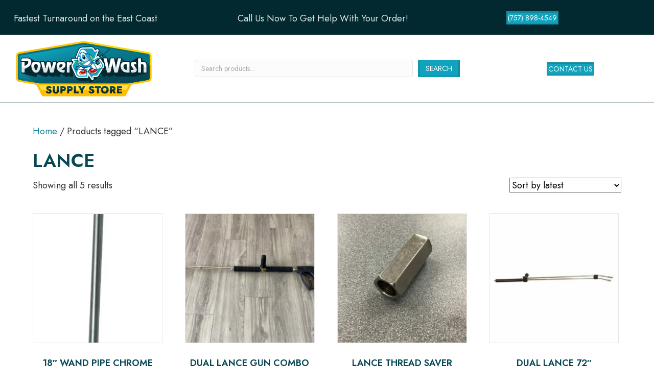

--- FILE ---
content_type: text/html; charset=UTF-8
request_url: https://www.powerwashsupplystore.com/product-tag/lance/
body_size: 16729
content:
<!DOCTYPE html>
<html lang="en-US" dir="ltr">
<head>
<meta charset="UTF-8" />
<meta name='viewport' content='width=device-width, initial-scale=1.0' />
<meta http-equiv='X-UA-Compatible' content='IE=edge' />
<link rel="profile" href="https://gmpg.org/xfn/11" />
<title>LANCE | Power Wash Supply Store</title>
<meta name='robots' content='max-image-preview:large' />
<link rel='dns-prefetch' href='//fonts.googleapis.com' />
<link href='https://fonts.gstatic.com' crossorigin rel='preconnect' />
<link rel="alternate" type="application/rss+xml" title="Power Wash Supply Store &raquo; Feed" href="https://www.powerwashsupplystore.com/feed/" />
<link rel="alternate" type="application/rss+xml" title="Power Wash Supply Store &raquo; LANCE Tag Feed" href="https://www.powerwashsupplystore.com/product-tag/lance/feed/" />
<link rel="preload" href="https://www.powerwashsupplystore.com/wp-content/plugins/bb-plugin/fonts/fontawesome/5.15.4/webfonts/fa-solid-900.woff2" as="font" type="font/woff2" crossorigin="anonymous">
<style id='wp-img-auto-sizes-contain-inline-css'>
img:is([sizes=auto i],[sizes^="auto," i]){contain-intrinsic-size:3000px 1500px}
/*# sourceURL=wp-img-auto-sizes-contain-inline-css */
</style>
<link rel='stylesheet' id='cfw-blocks-styles-css' href='https://www.powerwashsupplystore.com/wp-content/plugins/checkout-for-woocommerce/build/css/blocks-styles.css?ver=540cb48d1be171b3b69284627cb4edea' media='all' />
<link rel='stylesheet' id='woocommerce-pdf-frontend-css-css' href='https://www.powerwashsupplystore.com/wp-content/plugins/woocommerce-pdf-invoice/assets/css/woocommerce-pdf-frontend-css.css?ver=5.0.7' media='all' />
<style id='wp-emoji-styles-inline-css'>

	img.wp-smiley, img.emoji {
		display: inline !important;
		border: none !important;
		box-shadow: none !important;
		height: 1em !important;
		width: 1em !important;
		margin: 0 0.07em !important;
		vertical-align: -0.1em !important;
		background: none !important;
		padding: 0 !important;
	}
/*# sourceURL=wp-emoji-styles-inline-css */
</style>
<style id='wp-block-library-inline-css'>
:root{--wp-block-synced-color:#7a00df;--wp-block-synced-color--rgb:122,0,223;--wp-bound-block-color:var(--wp-block-synced-color);--wp-editor-canvas-background:#ddd;--wp-admin-theme-color:#007cba;--wp-admin-theme-color--rgb:0,124,186;--wp-admin-theme-color-darker-10:#006ba1;--wp-admin-theme-color-darker-10--rgb:0,107,160.5;--wp-admin-theme-color-darker-20:#005a87;--wp-admin-theme-color-darker-20--rgb:0,90,135;--wp-admin-border-width-focus:2px}@media (min-resolution:192dpi){:root{--wp-admin-border-width-focus:1.5px}}.wp-element-button{cursor:pointer}:root .has-very-light-gray-background-color{background-color:#eee}:root .has-very-dark-gray-background-color{background-color:#313131}:root .has-very-light-gray-color{color:#eee}:root .has-very-dark-gray-color{color:#313131}:root .has-vivid-green-cyan-to-vivid-cyan-blue-gradient-background{background:linear-gradient(135deg,#00d084,#0693e3)}:root .has-purple-crush-gradient-background{background:linear-gradient(135deg,#34e2e4,#4721fb 50%,#ab1dfe)}:root .has-hazy-dawn-gradient-background{background:linear-gradient(135deg,#faaca8,#dad0ec)}:root .has-subdued-olive-gradient-background{background:linear-gradient(135deg,#fafae1,#67a671)}:root .has-atomic-cream-gradient-background{background:linear-gradient(135deg,#fdd79a,#004a59)}:root .has-nightshade-gradient-background{background:linear-gradient(135deg,#330968,#31cdcf)}:root .has-midnight-gradient-background{background:linear-gradient(135deg,#020381,#2874fc)}:root{--wp--preset--font-size--normal:16px;--wp--preset--font-size--huge:42px}.has-regular-font-size{font-size:1em}.has-larger-font-size{font-size:2.625em}.has-normal-font-size{font-size:var(--wp--preset--font-size--normal)}.has-huge-font-size{font-size:var(--wp--preset--font-size--huge)}.has-text-align-center{text-align:center}.has-text-align-left{text-align:left}.has-text-align-right{text-align:right}.has-fit-text{white-space:nowrap!important}#end-resizable-editor-section{display:none}.aligncenter{clear:both}.items-justified-left{justify-content:flex-start}.items-justified-center{justify-content:center}.items-justified-right{justify-content:flex-end}.items-justified-space-between{justify-content:space-between}.screen-reader-text{border:0;clip-path:inset(50%);height:1px;margin:-1px;overflow:hidden;padding:0;position:absolute;width:1px;word-wrap:normal!important}.screen-reader-text:focus{background-color:#ddd;clip-path:none;color:#444;display:block;font-size:1em;height:auto;left:5px;line-height:normal;padding:15px 23px 14px;text-decoration:none;top:5px;width:auto;z-index:100000}html :where(.has-border-color){border-style:solid}html :where([style*=border-top-color]){border-top-style:solid}html :where([style*=border-right-color]){border-right-style:solid}html :where([style*=border-bottom-color]){border-bottom-style:solid}html :where([style*=border-left-color]){border-left-style:solid}html :where([style*=border-width]){border-style:solid}html :where([style*=border-top-width]){border-top-style:solid}html :where([style*=border-right-width]){border-right-style:solid}html :where([style*=border-bottom-width]){border-bottom-style:solid}html :where([style*=border-left-width]){border-left-style:solid}html :where(img[class*=wp-image-]){height:auto;max-width:100%}:where(figure){margin:0 0 1em}html :where(.is-position-sticky){--wp-admin--admin-bar--position-offset:var(--wp-admin--admin-bar--height,0px)}@media screen and (max-width:600px){html :where(.is-position-sticky){--wp-admin--admin-bar--position-offset:0px}}

/*# sourceURL=wp-block-library-inline-css */
</style><style id='global-styles-inline-css'>
:root{--wp--preset--aspect-ratio--square: 1;--wp--preset--aspect-ratio--4-3: 4/3;--wp--preset--aspect-ratio--3-4: 3/4;--wp--preset--aspect-ratio--3-2: 3/2;--wp--preset--aspect-ratio--2-3: 2/3;--wp--preset--aspect-ratio--16-9: 16/9;--wp--preset--aspect-ratio--9-16: 9/16;--wp--preset--color--black: #000000;--wp--preset--color--cyan-bluish-gray: #abb8c3;--wp--preset--color--white: #ffffff;--wp--preset--color--pale-pink: #f78da7;--wp--preset--color--vivid-red: #cf2e2e;--wp--preset--color--luminous-vivid-orange: #ff6900;--wp--preset--color--luminous-vivid-amber: #fcb900;--wp--preset--color--light-green-cyan: #7bdcb5;--wp--preset--color--vivid-green-cyan: #00d084;--wp--preset--color--pale-cyan-blue: #8ed1fc;--wp--preset--color--vivid-cyan-blue: #0693e3;--wp--preset--color--vivid-purple: #9b51e0;--wp--preset--color--fl-heading-text: #074854;--wp--preset--color--fl-body-bg: #ffffff;--wp--preset--color--fl-body-text: #333333;--wp--preset--color--fl-accent: #13879c;--wp--preset--color--fl-accent-hover: #ffd200;--wp--preset--color--fl-topbar-bg: #ffffff;--wp--preset--color--fl-topbar-text: #757575;--wp--preset--color--fl-topbar-link: #2b7bb9;--wp--preset--color--fl-topbar-hover: #2b7bb9;--wp--preset--color--fl-header-bg: #ffffff;--wp--preset--color--fl-header-text: #043942;--wp--preset--color--fl-header-link: #043942;--wp--preset--color--fl-header-hover: #13879c;--wp--preset--color--fl-nav-bg: #ffffff;--wp--preset--color--fl-nav-link: #032930;--wp--preset--color--fl-nav-hover: #2b7bb9;--wp--preset--color--fl-content-bg: #ffffff;--wp--preset--color--fl-footer-widgets-bg: #ffffff;--wp--preset--color--fl-footer-widgets-text: #757575;--wp--preset--color--fl-footer-widgets-link: #2b7bb9;--wp--preset--color--fl-footer-widgets-hover: #2b7bb9;--wp--preset--color--fl-footer-bg: #074854;--wp--preset--color--fl-footer-text: #ffffff;--wp--preset--color--fl-footer-link: #ffffff;--wp--preset--color--fl-footer-hover: #ffd200;--wp--preset--gradient--vivid-cyan-blue-to-vivid-purple: linear-gradient(135deg,rgb(6,147,227) 0%,rgb(155,81,224) 100%);--wp--preset--gradient--light-green-cyan-to-vivid-green-cyan: linear-gradient(135deg,rgb(122,220,180) 0%,rgb(0,208,130) 100%);--wp--preset--gradient--luminous-vivid-amber-to-luminous-vivid-orange: linear-gradient(135deg,rgb(252,185,0) 0%,rgb(255,105,0) 100%);--wp--preset--gradient--luminous-vivid-orange-to-vivid-red: linear-gradient(135deg,rgb(255,105,0) 0%,rgb(207,46,46) 100%);--wp--preset--gradient--very-light-gray-to-cyan-bluish-gray: linear-gradient(135deg,rgb(238,238,238) 0%,rgb(169,184,195) 100%);--wp--preset--gradient--cool-to-warm-spectrum: linear-gradient(135deg,rgb(74,234,220) 0%,rgb(151,120,209) 20%,rgb(207,42,186) 40%,rgb(238,44,130) 60%,rgb(251,105,98) 80%,rgb(254,248,76) 100%);--wp--preset--gradient--blush-light-purple: linear-gradient(135deg,rgb(255,206,236) 0%,rgb(152,150,240) 100%);--wp--preset--gradient--blush-bordeaux: linear-gradient(135deg,rgb(254,205,165) 0%,rgb(254,45,45) 50%,rgb(107,0,62) 100%);--wp--preset--gradient--luminous-dusk: linear-gradient(135deg,rgb(255,203,112) 0%,rgb(199,81,192) 50%,rgb(65,88,208) 100%);--wp--preset--gradient--pale-ocean: linear-gradient(135deg,rgb(255,245,203) 0%,rgb(182,227,212) 50%,rgb(51,167,181) 100%);--wp--preset--gradient--electric-grass: linear-gradient(135deg,rgb(202,248,128) 0%,rgb(113,206,126) 100%);--wp--preset--gradient--midnight: linear-gradient(135deg,rgb(2,3,129) 0%,rgb(40,116,252) 100%);--wp--preset--font-size--small: 13px;--wp--preset--font-size--medium: 20px;--wp--preset--font-size--large: 36px;--wp--preset--font-size--x-large: 42px;--wp--preset--spacing--20: 0.44rem;--wp--preset--spacing--30: 0.67rem;--wp--preset--spacing--40: 1rem;--wp--preset--spacing--50: 1.5rem;--wp--preset--spacing--60: 2.25rem;--wp--preset--spacing--70: 3.38rem;--wp--preset--spacing--80: 5.06rem;--wp--preset--shadow--natural: 6px 6px 9px rgba(0, 0, 0, 0.2);--wp--preset--shadow--deep: 12px 12px 50px rgba(0, 0, 0, 0.4);--wp--preset--shadow--sharp: 6px 6px 0px rgba(0, 0, 0, 0.2);--wp--preset--shadow--outlined: 6px 6px 0px -3px rgb(255, 255, 255), 6px 6px rgb(0, 0, 0);--wp--preset--shadow--crisp: 6px 6px 0px rgb(0, 0, 0);}:where(.is-layout-flex){gap: 0.5em;}:where(.is-layout-grid){gap: 0.5em;}body .is-layout-flex{display: flex;}.is-layout-flex{flex-wrap: wrap;align-items: center;}.is-layout-flex > :is(*, div){margin: 0;}body .is-layout-grid{display: grid;}.is-layout-grid > :is(*, div){margin: 0;}:where(.wp-block-columns.is-layout-flex){gap: 2em;}:where(.wp-block-columns.is-layout-grid){gap: 2em;}:where(.wp-block-post-template.is-layout-flex){gap: 1.25em;}:where(.wp-block-post-template.is-layout-grid){gap: 1.25em;}.has-black-color{color: var(--wp--preset--color--black) !important;}.has-cyan-bluish-gray-color{color: var(--wp--preset--color--cyan-bluish-gray) !important;}.has-white-color{color: var(--wp--preset--color--white) !important;}.has-pale-pink-color{color: var(--wp--preset--color--pale-pink) !important;}.has-vivid-red-color{color: var(--wp--preset--color--vivid-red) !important;}.has-luminous-vivid-orange-color{color: var(--wp--preset--color--luminous-vivid-orange) !important;}.has-luminous-vivid-amber-color{color: var(--wp--preset--color--luminous-vivid-amber) !important;}.has-light-green-cyan-color{color: var(--wp--preset--color--light-green-cyan) !important;}.has-vivid-green-cyan-color{color: var(--wp--preset--color--vivid-green-cyan) !important;}.has-pale-cyan-blue-color{color: var(--wp--preset--color--pale-cyan-blue) !important;}.has-vivid-cyan-blue-color{color: var(--wp--preset--color--vivid-cyan-blue) !important;}.has-vivid-purple-color{color: var(--wp--preset--color--vivid-purple) !important;}.has-black-background-color{background-color: var(--wp--preset--color--black) !important;}.has-cyan-bluish-gray-background-color{background-color: var(--wp--preset--color--cyan-bluish-gray) !important;}.has-white-background-color{background-color: var(--wp--preset--color--white) !important;}.has-pale-pink-background-color{background-color: var(--wp--preset--color--pale-pink) !important;}.has-vivid-red-background-color{background-color: var(--wp--preset--color--vivid-red) !important;}.has-luminous-vivid-orange-background-color{background-color: var(--wp--preset--color--luminous-vivid-orange) !important;}.has-luminous-vivid-amber-background-color{background-color: var(--wp--preset--color--luminous-vivid-amber) !important;}.has-light-green-cyan-background-color{background-color: var(--wp--preset--color--light-green-cyan) !important;}.has-vivid-green-cyan-background-color{background-color: var(--wp--preset--color--vivid-green-cyan) !important;}.has-pale-cyan-blue-background-color{background-color: var(--wp--preset--color--pale-cyan-blue) !important;}.has-vivid-cyan-blue-background-color{background-color: var(--wp--preset--color--vivid-cyan-blue) !important;}.has-vivid-purple-background-color{background-color: var(--wp--preset--color--vivid-purple) !important;}.has-black-border-color{border-color: var(--wp--preset--color--black) !important;}.has-cyan-bluish-gray-border-color{border-color: var(--wp--preset--color--cyan-bluish-gray) !important;}.has-white-border-color{border-color: var(--wp--preset--color--white) !important;}.has-pale-pink-border-color{border-color: var(--wp--preset--color--pale-pink) !important;}.has-vivid-red-border-color{border-color: var(--wp--preset--color--vivid-red) !important;}.has-luminous-vivid-orange-border-color{border-color: var(--wp--preset--color--luminous-vivid-orange) !important;}.has-luminous-vivid-amber-border-color{border-color: var(--wp--preset--color--luminous-vivid-amber) !important;}.has-light-green-cyan-border-color{border-color: var(--wp--preset--color--light-green-cyan) !important;}.has-vivid-green-cyan-border-color{border-color: var(--wp--preset--color--vivid-green-cyan) !important;}.has-pale-cyan-blue-border-color{border-color: var(--wp--preset--color--pale-cyan-blue) !important;}.has-vivid-cyan-blue-border-color{border-color: var(--wp--preset--color--vivid-cyan-blue) !important;}.has-vivid-purple-border-color{border-color: var(--wp--preset--color--vivid-purple) !important;}.has-vivid-cyan-blue-to-vivid-purple-gradient-background{background: var(--wp--preset--gradient--vivid-cyan-blue-to-vivid-purple) !important;}.has-light-green-cyan-to-vivid-green-cyan-gradient-background{background: var(--wp--preset--gradient--light-green-cyan-to-vivid-green-cyan) !important;}.has-luminous-vivid-amber-to-luminous-vivid-orange-gradient-background{background: var(--wp--preset--gradient--luminous-vivid-amber-to-luminous-vivid-orange) !important;}.has-luminous-vivid-orange-to-vivid-red-gradient-background{background: var(--wp--preset--gradient--luminous-vivid-orange-to-vivid-red) !important;}.has-very-light-gray-to-cyan-bluish-gray-gradient-background{background: var(--wp--preset--gradient--very-light-gray-to-cyan-bluish-gray) !important;}.has-cool-to-warm-spectrum-gradient-background{background: var(--wp--preset--gradient--cool-to-warm-spectrum) !important;}.has-blush-light-purple-gradient-background{background: var(--wp--preset--gradient--blush-light-purple) !important;}.has-blush-bordeaux-gradient-background{background: var(--wp--preset--gradient--blush-bordeaux) !important;}.has-luminous-dusk-gradient-background{background: var(--wp--preset--gradient--luminous-dusk) !important;}.has-pale-ocean-gradient-background{background: var(--wp--preset--gradient--pale-ocean) !important;}.has-electric-grass-gradient-background{background: var(--wp--preset--gradient--electric-grass) !important;}.has-midnight-gradient-background{background: var(--wp--preset--gradient--midnight) !important;}.has-small-font-size{font-size: var(--wp--preset--font-size--small) !important;}.has-medium-font-size{font-size: var(--wp--preset--font-size--medium) !important;}.has-large-font-size{font-size: var(--wp--preset--font-size--large) !important;}.has-x-large-font-size{font-size: var(--wp--preset--font-size--x-large) !important;}
/*# sourceURL=global-styles-inline-css */
</style>

<style id='classic-theme-styles-inline-css'>
/*! This file is auto-generated */
.wp-block-button__link{color:#fff;background-color:#32373c;border-radius:9999px;box-shadow:none;text-decoration:none;padding:calc(.667em + 2px) calc(1.333em + 2px);font-size:1.125em}.wp-block-file__button{background:#32373c;color:#fff;text-decoration:none}
/*# sourceURL=/wp-includes/css/classic-themes.min.css */
</style>
<link rel='stylesheet' id='bya-frontend-css-css' href='https://www.powerwashsupplystore.com/wp-content/plugins/buy-again-for-woocommerce/assets/css/frontend.css?ver=5.3.0' media='all' />
<style id='bya-frontend-css-inline-css'>
.bya-badge{
					color: #ffffff;
					background: linear-gradient(to right, #ffd200, #13879c);left: 0}.bya-badge:after{
						content: " ";
						position: absolute;
						top: 0;
						right: -13px;
						width: 13px;
						height: 35px;
						border-right: 13px solid transparent;
						border-top: 35px solid #13879c;
						-webkit-box-sizing: border-box;
						box-sizing: border-box;
					}
/*# sourceURL=bya-frontend-css-inline-css */
</style>
<link rel='stylesheet' id='bya-carousel-css' href='https://www.powerwashsupplystore.com/wp-content/plugins/buy-again-for-woocommerce/assets/css/owl.carousel.min.css?ver=5.3.0' media='all' />
<link rel='stylesheet' id='bya-owl-carousel-css' href='https://www.powerwashsupplystore.com/wp-content/plugins/buy-again-for-woocommerce/assets/css/owl-carousel-enhanced.css?ver=5.3.0' media='all' />
<link rel='stylesheet' id='woocommerce-layout-css' href='https://www.powerwashsupplystore.com/wp-content/plugins/woocommerce/assets/css/woocommerce-layout.css?ver=10.4.3' media='all' />
<link rel='stylesheet' id='woocommerce-smallscreen-css' href='https://www.powerwashsupplystore.com/wp-content/plugins/woocommerce/assets/css/woocommerce-smallscreen.css?ver=10.4.3' media='only screen and (max-width: 767px)' />
<link rel='stylesheet' id='woocommerce-general-css' href='https://www.powerwashsupplystore.com/wp-content/plugins/woocommerce/assets/css/woocommerce.css?ver=10.4.3' media='all' />
<style id='woocommerce-inline-inline-css'>
.woocommerce form .form-row .required { visibility: visible; }
/*# sourceURL=woocommerce-inline-inline-css */
</style>
<link rel='stylesheet' id='font-awesome-5-css' href='https://www.powerwashsupplystore.com/wp-content/plugins/bb-plugin/fonts/fontawesome/5.15.4/css/all.min.css?ver=2.10.0.5' media='all' />
<link rel='stylesheet' id='fl-builder-layout-bundle-db8e900445fb4a389a24f9f14901be4b-css' href='https://www.powerwashsupplystore.com/wp-content/uploads/bb-plugin/cache/db8e900445fb4a389a24f9f14901be4b-layout-bundle.css?ver=2.10.0.5-1.5.2.1-20251125200437' media='all' />
<link rel='stylesheet' id='taxopress-frontend-css-css' href='https://www.powerwashsupplystore.com/wp-content/plugins/taxopress-pro/assets/frontend/css/frontend.css?ver=3.26.0' media='all' />
<link rel='stylesheet' id='yith-wcan-shortcodes-css' href='https://www.powerwashsupplystore.com/wp-content/plugins/yith-woocommerce-ajax-navigation/assets/css/shortcodes.css?ver=5.16.0' media='all' />
<style id='yith-wcan-shortcodes-inline-css'>
:root{
	--yith-wcan-filters_colors_titles: #434343;
	--yith-wcan-filters_colors_background: #FFFFFF;
	--yith-wcan-filters_colors_accent: #A7144C;
	--yith-wcan-filters_colors_accent_r: 167;
	--yith-wcan-filters_colors_accent_g: 20;
	--yith-wcan-filters_colors_accent_b: 76;
	--yith-wcan-color_swatches_border_radius: 100%;
	--yith-wcan-color_swatches_size: 30px;
	--yith-wcan-labels_style_background: #FFFFFF;
	--yith-wcan-labels_style_background_hover: #A7144C;
	--yith-wcan-labels_style_background_active: #A7144C;
	--yith-wcan-labels_style_text: #434343;
	--yith-wcan-labels_style_text_hover: #FFFFFF;
	--yith-wcan-labels_style_text_active: #FFFFFF;
	--yith-wcan-anchors_style_text: #434343;
	--yith-wcan-anchors_style_text_hover: #A7144C;
	--yith-wcan-anchors_style_text_active: #A7144C;
}
/*# sourceURL=yith-wcan-shortcodes-inline-css */
</style>
<link rel='stylesheet' id='jquery-magnificpopup-css' href='https://www.powerwashsupplystore.com/wp-content/plugins/bb-plugin/css/jquery.magnificpopup.min.css?ver=2.10.0.5' media='all' />
<link rel='stylesheet' id='base-4-css' href='https://www.powerwashsupplystore.com/wp-content/themes/bb-theme/css/base-4.min.css?ver=1.7.19.1' media='all' />
<link rel='stylesheet' id='fl-automator-skin-css' href='https://www.powerwashsupplystore.com/wp-content/uploads/bb-theme/skin-693a3b03b73ca.css?ver=1.7.19.1' media='all' />
<link rel='stylesheet' id='fl-child-theme-css' href='https://www.powerwashsupplystore.com/wp-content/themes/bb-theme-child/style.css?ver=6.9' media='all' />
<link rel='stylesheet' id='pp-animate-css' href='https://www.powerwashsupplystore.com/wp-content/plugins/bbpowerpack/assets/css/animate.min.css?ver=3.5.1' media='all' />
<link rel='stylesheet' id='fl-builder-google-fonts-6e822f3258479e869810609ae0a10aa3-css' href='//fonts.googleapis.com/css?family=Jost%3A500%2C700%2C300%2C400%2C600%7Constage%3A400&#038;ver=6.9' media='all' />
<script type="text/template" id="tmpl-variation-template">
	<div class="woocommerce-variation-description">{{{ data.variation.variation_description }}}</div>
	<div class="woocommerce-variation-price">{{{ data.variation.price_html }}}</div>
	<div class="woocommerce-variation-availability">{{{ data.variation.availability_html }}}</div>
</script>
<script type="text/template" id="tmpl-unavailable-variation-template">
	<p role="alert">Sorry, this product is unavailable. Please choose a different combination.</p>
</script>
<script src="https://www.powerwashsupplystore.com/wp-includes/js/jquery/jquery.min.js?ver=3.7.1" id="jquery-core-js"></script>
<script src="https://www.powerwashsupplystore.com/wp-includes/js/jquery/jquery-migrate.min.js?ver=3.4.1" id="jquery-migrate-js"></script>
<script src="https://www.powerwashsupplystore.com/wp-content/plugins/buy-again-for-woocommerce/assets/js/owl.carousel.min.js?ver=5.3.0" id="owl-carousel-js"></script>
<script id="bya-owl-carousel-js-extra">
var bya_carousel_params = {"per_page":"4","item_per_slide":"1"};
//# sourceURL=bya-owl-carousel-js-extra
</script>
<script src="https://www.powerwashsupplystore.com/wp-content/plugins/buy-again-for-woocommerce/assets/js/owl-carousel-enhanced.js?ver=5.3.0" id="bya-owl-carousel-js"></script>
<script src="https://www.powerwashsupplystore.com/wp-content/plugins/woocommerce/assets/js/jquery-blockui/jquery.blockUI.min.js?ver=2.7.0-wc.10.4.3" id="wc-jquery-blockui-js" defer data-wp-strategy="defer"></script>
<script id="wc-add-to-cart-js-extra">
var wc_add_to_cart_params = {"ajax_url":"/wp-admin/admin-ajax.php","wc_ajax_url":"/?wc-ajax=%%endpoint%%","i18n_view_cart":"View cart","cart_url":"https://www.powerwashsupplystore.com/cart/","is_cart":"","cart_redirect_after_add":"no"};
//# sourceURL=wc-add-to-cart-js-extra
</script>
<script src="https://www.powerwashsupplystore.com/wp-content/plugins/woocommerce/assets/js/frontend/add-to-cart.min.js?ver=10.4.3" id="wc-add-to-cart-js" defer data-wp-strategy="defer"></script>
<script src="https://www.powerwashsupplystore.com/wp-content/plugins/woocommerce/assets/js/js-cookie/js.cookie.min.js?ver=2.1.4-wc.10.4.3" id="wc-js-cookie-js" defer data-wp-strategy="defer"></script>
<script id="woocommerce-js-extra">
var woocommerce_params = {"ajax_url":"/wp-admin/admin-ajax.php","wc_ajax_url":"/?wc-ajax=%%endpoint%%","i18n_password_show":"Show password","i18n_password_hide":"Hide password"};
//# sourceURL=woocommerce-js-extra
</script>
<script src="https://www.powerwashsupplystore.com/wp-content/plugins/woocommerce/assets/js/frontend/woocommerce.min.js?ver=10.4.3" id="woocommerce-js" defer data-wp-strategy="defer"></script>
<script src="https://www.powerwashsupplystore.com/wp-content/plugins/taxopress-pro/assets/frontend/js/frontend.js?ver=3.26.0" id="taxopress-frontend-js-js"></script>
<script src="https://www.powerwashsupplystore.com/wp-includes/js/underscore.min.js?ver=1.13.7" id="underscore-js"></script>
<script id="wp-util-js-extra">
var _wpUtilSettings = {"ajax":{"url":"/wp-admin/admin-ajax.php"}};
//# sourceURL=wp-util-js-extra
</script>
<script src="https://www.powerwashsupplystore.com/wp-includes/js/wp-util.min.js?ver=6.9" id="wp-util-js"></script>
<script id="wc-add-to-cart-variation-js-extra">
var wc_add_to_cart_variation_params = {"wc_ajax_url":"/?wc-ajax=%%endpoint%%","i18n_no_matching_variations_text":"Sorry, no products matched your selection. Please choose a different combination.","i18n_make_a_selection_text":"Please select some product options before adding this product to your cart.","i18n_unavailable_text":"Sorry, this product is unavailable. Please choose a different combination.","i18n_reset_alert_text":"Your selection has been reset. Please select some product options before adding this product to your cart."};
//# sourceURL=wc-add-to-cart-variation-js-extra
</script>
<script src="https://www.powerwashsupplystore.com/wp-content/plugins/woocommerce/assets/js/frontend/add-to-cart-variation.min.js?ver=10.4.3" id="wc-add-to-cart-variation-js" defer data-wp-strategy="defer"></script>
<script id="ajax_operation_script-js-extra">
var bigdatacloud_key = {"key":""};
var myAjax = {"ajaxurl":"https://www.powerwashsupplystore.com/wp-admin/admin-ajax.php"};
//# sourceURL=ajax_operation_script-js-extra
</script>
<script src="https://www.powerwashsupplystore.com/wp-content/plugins/woocommerce-anti-fraud/assets/js/geoloc.js?ver=1.0" id="ajax_operation_script-js"></script>
		<script>
			window.wc_ga_pro = {};

			window.wc_ga_pro.ajax_url = 'https://www.powerwashsupplystore.com/wp-admin/admin-ajax.php';

			window.wc_ga_pro.available_gateways = [];

			// interpolate json by replacing placeholders with variables (only used by UA tracking)
			window.wc_ga_pro.interpolate_json = function( object, variables ) {

				if ( ! variables ) {
					return object;
				}

				let j = JSON.stringify( object );

				for ( let k in variables ) {
					j = j.split( '{$' + k + '}' ).join( variables[ k ] );
				}

				return JSON.parse( j );
			};

			// return the title for a payment gateway
			window.wc_ga_pro.get_payment_method_title = function( payment_method ) {
				return window.wc_ga_pro.available_gateways[ payment_method ] || payment_method;
			};

			// check if an email is valid
			window.wc_ga_pro.is_valid_email = function( email ) {
				return /[^\s@]+@[^\s@]+\.[^\s@]+/.test( email );
			};
		</script>
				<!-- Google tag (gtag.js) -->
		<script async src='https://www.googletagmanager.com/gtag/js?id=G-TJFY2NJ890&l=dataLayer'></script>
		<script >

			window.dataLayer = window.dataLayer || [];

			function gtag() {
				dataLayer.push(arguments);
			}

			gtag('js', new Date());

			gtag('config', 'G-TJFY2NJ890', {"cookie_domain":"auto"});

			gtag('consent', 'default', {"analytics_storage":"denied","ad_storage":"denied","ad_user_data":"denied","ad_personalization":"denied","region":["AT","BE","BG","HR","CY","CZ","DK","EE","FI","FR","DE","GR","HU","IS","IE","IT","LV","LI","LT","LU","MT","NL","NO","PL","PT","RO","SK","SI","ES","SE","GB","CH"]});(function($) {
	$(function () {

		const consentMap = {
			statistics: [ 'analytics_storage' ],
			marketing: [ 'ad_storage', 'ad_user_data', 'ad_personalization' ]
		};

		// eslint-disable-next-line camelcase -- `wp_has_consent` is defined by the WP Consent API plugin.
		if ( typeof window.wp_has_consent === 'function' ) {
			console.log('has consent');

			// eslint-disable-next-line camelcase -- `wp_consent_type` is defined by the WP Consent API plugin.
			if ( window.wp_consent_type === undefined ) {
				window.wp_consent_type = 'optin';
			}

			const consentState = {};

			for ( const [ category, types ] of Object.entries( consentMap ) ) {
				// eslint-disable-next-line camelcase, no-undef -- `consent_api_get_cookie`, `constent_api` is defined by the WP Consent API plugin.
				if ( consent_api_get_cookie( window.consent_api.cookie_prefix + '_' + category ) !== '' ) {
					// eslint-disable-next-line camelcase, no-undef -- `wp_has_consent` is defined by the WP Consent API plugin.
					const hasConsent = wp_has_consent( category ) ? 'granted' : 'denied';

					types.forEach( ( type ) => {
						consentState[ type ] = hasConsent;
					} );
				}
			}

			if ( Object.keys( consentState ).length > 0 ) {
				gtag( 'consent', 'update', consentState );
			}
		}

		document.addEventListener( 'wp_listen_for_consent_change', ( event ) => {
			const consentUpdate = {};
			const types = consentMap[ Object.keys( event.detail )[ 0 ] ];
			const state = Object.values( event.detail )[ 0 ] === 'allow' ? 'granted' : 'denied';

			if ( types === undefined ) {
				return
			}

			types.forEach( ( type ) => {
				consentUpdate[ type ] = state;
			} );

			if ( Object.keys( consentUpdate ).length > 0 ) {
				gtag( 'consent', 'update', consentUpdate );
			}
		} );
	});
})(jQuery);
			
			(function() {

				const event = document.createEvent('Event');

				event.initEvent( 'wc_google_analytics_pro_gtag_loaded', true, true );

				document.dispatchEvent( event );
			})();
		</script>
		<link rel="https://api.w.org/" href="https://www.powerwashsupplystore.com/wp-json/" /><link rel="alternate" title="JSON" type="application/json" href="https://www.powerwashsupplystore.com/wp-json/wp/v2/product_tag/44" /><link rel="EditURI" type="application/rsd+xml" title="RSD" href="https://www.powerwashsupplystore.com/xmlrpc.php?rsd" />

		<script>
			var bb_powerpack = {
				version: '2.40.10',
				getAjaxUrl: function() { return atob( 'aHR0cHM6Ly93d3cucG93ZXJ3YXNoc3VwcGx5c3RvcmUuY29tL3dwLWFkbWluL2FkbWluLWFqYXgucGhw' ); },
				callback: function() {},
				mapMarkerData: {},
				post_id: '332',
				search_term: '',
				current_page: 'https://www.powerwashsupplystore.com/product-tag/lance/',
				conditionals: {
					is_front_page: false,
					is_home: false,
					is_archive: true,
					current_post_type: '',
					is_tax: true,
										current_tax: 'product_tag',
					current_term: 'lance',
										is_author: false,
					current_author: false,
					is_search: false,
									}
			};
		</script>
			<noscript><style>.woocommerce-product-gallery{ opacity: 1 !important; }</style></noscript>
	<!-- SEO meta tags powered by SmartCrawl https://wpmudev.com/project/smartcrawl-wordpress-seo/ -->
<link rel="canonical" href="https://www.powerwashsupplystore.com/product-tag/lance/" />
<script type="application/ld+json">{"@context":"https:\/\/schema.org","@graph":[{"@type":"Organization","@id":"https:\/\/www.powerwashsupplystore.com\/#schema-publishing-organization","url":"https:\/\/www.powerwashsupplystore.com","name":"Power Wash Supply Store"},{"@type":"WebSite","@id":"https:\/\/www.powerwashsupplystore.com\/#schema-website","url":"https:\/\/www.powerwashsupplystore.com","name":"EcoDry Carpet Cleaning Maryland","encoding":"UTF-8","potentialAction":{"@type":"SearchAction","target":"https:\/\/www.powerwashsupplystore.com\/search\/{search_term_string}\/","query-input":"required name=search_term_string"}},{"@type":"CollectionPage","@id":"https:\/\/www.powerwashsupplystore.com\/product-tag\/lance\/#schema-webpage","isPartOf":{"@id":"https:\/\/www.powerwashsupplystore.com\/#schema-website"},"publisher":{"@id":"https:\/\/www.powerwashsupplystore.com\/#schema-publishing-organization"},"url":"https:\/\/www.powerwashsupplystore.com\/product-tag\/lance\/","mainEntity":{"@type":"ItemList","itemListElement":[{"@type":"ListItem","position":"1","url":"https:\/\/www.powerwashsupplystore.com\/product\/18-wand-pipe-chrome-plated\/"},{"@type":"ListItem","position":"2","url":"https:\/\/www.powerwashsupplystore.com\/product\/lance-gun-combo\/"},{"@type":"ListItem","position":"3","url":"https:\/\/www.powerwashsupplystore.com\/product\/lance-thread-saver-union-14\/"},{"@type":"ListItem","position":"4","url":"https:\/\/www.powerwashsupplystore.com\/product\/dual-lance-ss-79\/"},{"@type":"ListItem","position":"5","url":"https:\/\/www.powerwashsupplystore.com\/product\/dual-lance-36\/"}]}},{"@type":"BreadcrumbList","@id":"https:\/\/www.powerwashsupplystore.com\/product-tag\/lance?product_tag=lance\/#breadcrumb","itemListElement":[{"@type":"ListItem","position":1,"name":"Home","item":"https:\/\/www.powerwashsupplystore.com"},{"@type":"ListItem","position":2,"name":"Shop","item":"https:\/\/www.powerwashsupplystore.com\/shop\/"},{"@type":"ListItem","position":3,"name":"LANCE"}]}]}</script>
<!-- /SEO -->
<link rel="icon" href="https://www.powerwashsupplystore.com/wp-content/uploads/2023/10/cropped-Power-Wash-SS-Logo-icon-32x32.png" sizes="32x32" />
<link rel="icon" href="https://www.powerwashsupplystore.com/wp-content/uploads/2023/10/cropped-Power-Wash-SS-Logo-icon-192x192.png" sizes="192x192" />
<link rel="apple-touch-icon" href="https://www.powerwashsupplystore.com/wp-content/uploads/2023/10/cropped-Power-Wash-SS-Logo-icon-180x180.png" />
<meta name="msapplication-TileImage" content="https://www.powerwashsupplystore.com/wp-content/uploads/2023/10/cropped-Power-Wash-SS-Logo-icon-270x270.png" />
		<style id="wp-custom-css">
			input#woocommerce-product-search-field-0, input#woocommerce-product-search-field-1 {
    width: 85%;
    float: left;
    margin-right: 10px;
}
.footer-widget-product h2.widgettitle {
    font-size: 28px;
}
.footer-product-category li.menu-item a {
	padding-left:0 !important;
}
span.small.reg-texts {
    font-family: "Jost",sans-serif;
    font-size: 16px;
}
.pp-hover-card-container.style-2 .pp-hover-card:before {
    border: 2px solid rgba(4, 57, 66, 0.08);
}
:where(body:not(.woocommerce-block-theme-has-button-styles)) .woocommerce button.button.alt {background-color:#13879c !important;}
.woocommerce-product-search { /* Or a more specific class for your search form */
        display: flex;
        align-items: center; /* Vertically aligns items in the middle */
    }

    .woocommerce-product-search input[type="search"] {
        flex-grow: 1; /* Allows the input field to take up available space */
    }		</style>
		<meta name="google-site-verification" content="CFRMao18wBsWZxBylGMdKjfMVWUxNbDew_PlH92OoWQ" />
</head>
<body class="archive tax-product_tag term-lance term-44 wp-theme-bb-theme wp-child-theme-bb-theme-child theme-bb-theme fl-builder-2-10-0-5 fl-themer-1-5-2-1-20251125200437 fl-theme-1-7-19-1 fl-no-js woocommerce woocommerce-page woocommerce-no-js fl-theme-builder-header fl-theme-builder-header-header fl-theme-builder-part fl-theme-builder-part-footer yith-wcan-free fl-framework-base-4 fl-preset-default fl-full-width fl-scroll-to-top fl-search-active woo-4 woo-products-per-page-200" itemscope="itemscope" itemtype="https://schema.org/WebPage">
<a aria-label="Skip to content" class="fl-screen-reader-text" href="#fl-main-content">Skip to content</a><div class="fl-page">
	<header class="fl-builder-content fl-builder-content-523 fl-builder-global-templates-locked" data-post-id="523" data-type="header" data-sticky="0" data-sticky-on="" data-sticky-breakpoint="medium" data-shrink="0" data-overlay="0" data-overlay-bg="transparent" data-shrink-image-height="50px" role="banner" itemscope="itemscope" itemtype="http://schema.org/WPHeader"><div class="fl-row fl-row-full-width fl-row-bg-color fl-node-6kjzu0ml4hsg fl-row-default-height fl-row-align-center" data-node="6kjzu0ml4hsg">
	<div class="fl-row-content-wrap">
						<div class="fl-row-content fl-row-fixed-width fl-node-content">
		
<div class="fl-col-group fl-node-h8153g46bytw fl-col-group-equal-height fl-col-group-align-center" data-node="h8153g46bytw">
			<div class="fl-col fl-node-vlaxhikpb9co fl-col-bg-color fl-col-small fl-visible-desktop fl-visible-large fl-visible-medium" data-node="vlaxhikpb9co">
	<div class="fl-col-content fl-node-content"><div class="fl-module fl-module-rich-text fl-node-mnycr2t60xwz" data-node="mnycr2t60xwz">
	<div class="fl-module-content fl-node-content">
		<div class="fl-rich-text">
	<p>Fastest Turnaround on the East Coast</p>
</div>
	</div>
</div>
</div>
</div>
			<div class="fl-col fl-node-buyjt5ls08nh fl-col-bg-color fl-col-has-cols" data-node="buyjt5ls08nh">
	<div class="fl-col-content fl-node-content">
<div class="fl-col-group fl-node-1mvi0cr547al fl-col-group-nested fl-col-group-equal-height fl-col-group-align-center" data-node="1mvi0cr547al">
			<div class="fl-col fl-node-dqgxo9mfu7bp fl-col-bg-color fl-visible-desktop fl-visible-large fl-visible-medium" data-node="dqgxo9mfu7bp">
	<div class="fl-col-content fl-node-content"><div class="fl-module fl-module-rich-text fl-node-uvg9qbhyfjd0" data-node="uvg9qbhyfjd0">
	<div class="fl-module-content fl-node-content">
		<div class="fl-rich-text">
	<p>Call Us Now To Get Help With Your Order!</p>
</div>
	</div>
</div>
</div>
</div>
			<div class="fl-col fl-node-so7192xuak35 fl-col-bg-color fl-col-small" data-node="so7192xuak35">
	<div class="fl-col-content fl-node-content"><div class="fl-module fl-module-button fl-node-lfqx4zgwvo0h" data-node="lfqx4zgwvo0h">
	<div class="fl-module-content fl-node-content">
		<div class="fl-button-wrap fl-button-width-auto fl-button-left">
			<a href="tel:(757)%20898-4549"  target="_self"  class="fl-button" >
							<span class="fl-button-text">(757) 898-4549</span>
					</a>
</div>
	</div>
</div>
</div>
</div>
	</div>
</div>
</div>
	</div>
		</div>
	</div>
</div>
<div class="fl-row fl-row-full-width fl-row-bg-none fl-node-u2z36m4j5109 fl-row-default-height fl-row-align-center" data-node="u2z36m4j5109">
	<div class="fl-row-content-wrap">
						<div class="fl-row-content fl-row-fixed-width fl-node-content">
		
<div class="fl-col-group fl-node-7gznqxo35bry fl-col-group-equal-height fl-col-group-align-center fl-col-group-custom-width" data-node="7gznqxo35bry">
			<div class="fl-col fl-node-t0m1aowqzc6k fl-col-bg-color fl-col-small fl-col-small-custom-width" data-node="t0m1aowqzc6k">
	<div class="fl-col-content fl-node-content"><div class="fl-module fl-module-photo fl-node-rqgpzav7nl39" data-node="rqgpzav7nl39">
	<div class="fl-module-content fl-node-content">
		<div role="figure" class="fl-photo fl-photo-align-center" itemscope itemtype="https://schema.org/ImageObject">
	<div class="fl-photo-content fl-photo-img-png">
				<a href="https://www.powerwashsupplystore.com" target="_self" itemprop="url">
				<img loading="lazy" decoding="async" class="fl-photo-img wp-image-494 size-large" src="https://www.powerwashsupplystore.com/wp-content/uploads/2023/10/Power-Wash-SS-Logo-1024x427.png" alt="Power Wash Supply Store | Powerwashing supplies and pressure washing equipment" height="427" width="1024" title="Power Wash Supply Store | Powerwashing supplies and pressure washing equipment"  data-no-lazy="1" itemprop="image" srcset="https://www.powerwashsupplystore.com/wp-content/uploads/2023/10/Power-Wash-SS-Logo-1024x427.png 1024w, https://www.powerwashsupplystore.com/wp-content/uploads/2023/10/Power-Wash-SS-Logo-600x250.png 600w, https://www.powerwashsupplystore.com/wp-content/uploads/2023/10/Power-Wash-SS-Logo-300x125.png 300w, https://www.powerwashsupplystore.com/wp-content/uploads/2023/10/Power-Wash-SS-Logo-768x320.png 768w, https://www.powerwashsupplystore.com/wp-content/uploads/2023/10/Power-Wash-SS-Logo-1536x640.png 1536w, https://www.powerwashsupplystore.com/wp-content/uploads/2023/10/Power-Wash-SS-Logo-2048x853.png 2048w" sizes="auto, (max-width: 1024px) 100vw, 1024px" />
				</a>
					</div>
	</div>
	</div>
</div>
</div>
</div>
			<div class="fl-col fl-node-bu6tl3cwd45h fl-col-bg-color fl-col-small fl-col-small-custom-width" data-node="bu6tl3cwd45h">
	<div class="fl-col-content fl-node-content"><div class="fl-module fl-module-widget fl-node-w83aqt4dy1m0" data-node="w83aqt4dy1m0">
	<div class="fl-module-content fl-node-content">
		<div class="fl-widget">
<div class="widget woocommerce widget_product_search"><form role="search" method="get" class="woocommerce-product-search" action="https://www.powerwashsupplystore.com/">
	<label class="screen-reader-text" for="woocommerce-product-search-field-0">Search for:</label>
	<input type="search" id="woocommerce-product-search-field-0" class="search-field" placeholder="Search products&hellip;" value="" name="s" />
	<button type="submit" value="Search" class="">Search</button>
	<input type="hidden" name="post_type" value="product" />
</form>
</div></div>
	</div>
</div>
</div>
</div>
			<div class="fl-col fl-node-7cjd56fazm2l fl-col-bg-color fl-col-small fl-visible-desktop fl-visible-large" data-node="7cjd56fazm2l">
	<div class="fl-col-content fl-node-content"><div class="fl-module fl-module-button fl-node-hsdzv7ce694u" data-node="hsdzv7ce694u">
	<div class="fl-module-content fl-node-content">
		<div class="fl-button-wrap fl-button-width-auto fl-button-center">
			<a href="https://www.powerwashsupplystore.com/contact/"  target="_self"  class="fl-button" >
							<span class="fl-button-text">Contact Us</span>
					</a>
</div>
	</div>
</div>
</div>
</div>
	</div>
		</div>
	</div>
</div>
<div class="fl-row fl-row-full-width fl-row-bg-color fl-node-v1psxwdb0cku fl-row-default-height fl-row-align-center" data-node="v1psxwdb0cku">
	<div class="fl-row-content-wrap">
						<div class="fl-row-content fl-row-fixed-width fl-node-content">
		
<div class="fl-col-group fl-node-vokegayc3tmb" data-node="vokegayc3tmb">
			<div class="fl-col fl-node-f1ih5p078cxo fl-col-bg-color" data-node="f1ih5p078cxo">
	<div class="fl-col-content fl-node-content"></div>
</div>
	</div>
		</div>
	</div>
</div>
</header>	<div id="fl-main-content" class="fl-page-content" itemprop="mainContentOfPage" role="main">

		<div class="container"><div class="row"><div class="fl-content fl-woo-content col-lg-12"><nav class="woocommerce-breadcrumb" aria-label="Breadcrumb"><a href="https://www.powerwashsupplystore.com">Home</a>&nbsp;&#47;&nbsp;Products tagged &ldquo;LANCE&rdquo;</nav><header class="woocommerce-products-header">
			<h1 class="woocommerce-products-header__title page-title">LANCE</h1>
	
	</header>
<div class="woocommerce-notices-wrapper"></div><p class="woocommerce-result-count" role="alert" aria-relevant="all" data-is-sorted-by="true">
	Showing all 5 results<span class="screen-reader-text">Sorted by latest</span></p>
<form class="woocommerce-ordering" method="get">
		<select
		name="orderby"
		class="orderby"
					aria-label="Shop order"
			>
					<option value="popularity" >Sort by popularity</option>
					<option value="rating" >Sort by average rating</option>
					<option value="date"  selected='selected'>Sort by latest</option>
					<option value="price" >Sort by price: low to high</option>
					<option value="price-desc" >Sort by price: high to low</option>
			</select>
	<input type="hidden" name="paged" value="1" />
	</form>
<ul class="products columns-4">
<li class="product type-product post-1828 status-publish first instock product_cat-power-washing-products product_tag-lance has-post-thumbnail taxable shipping-taxable purchasable product-type-simple">
	<a href="https://www.powerwashsupplystore.com/product/18-wand-pipe-chrome-plated/" class="woocommerce-LoopProduct-link woocommerce-loop-product__link"><img width="300" height="300" src="https://www.powerwashsupplystore.com/wp-content/uploads/2024/08/s-l1600-1--300x300.webp" class="attachment-woocommerce_thumbnail size-woocommerce_thumbnail" alt="S L1600 1 .webp" decoding="async" fetchpriority="high" srcset="https://www.powerwashsupplystore.com/wp-content/uploads/2024/08/s-l1600-1--300x300.webp 300w, https://www.powerwashsupplystore.com/wp-content/uploads/2024/08/s-l1600-1--150x150.webp 150w, https://www.powerwashsupplystore.com/wp-content/uploads/2024/08/s-l1600-1--100x100.webp 100w" sizes="(max-width: 300px) 100vw, 300px" /><h2 class="woocommerce-loop-product__title">18&#8243; WAND PIPE CHROME PLATED</h2>
	<span class="price"><span class="woocommerce-Price-amount amount"><bdi><span class="woocommerce-Price-currencySymbol">&#36;</span>9.50</bdi></span></span>
</a><a href="/product-tag/lance/?add-to-cart=1828" aria-describedby="woocommerce_loop_add_to_cart_link_describedby_1828" data-quantity="1" class="button product_type_simple add_to_cart_button ajax_add_to_cart" data-product_id="1828" data-product_sku="10763" aria-label="Add to cart: &ldquo;18&quot; WAND PIPE CHROME PLATED&rdquo;" rel="nofollow" data-success_message="&ldquo;18&quot; WAND PIPE CHROME PLATED&rdquo; has been added to your cart" role="button">Add to cart</a>	<span id="woocommerce_loop_add_to_cart_link_describedby_1828" class="screen-reader-text">
			</span>
</li>
<li class="product type-product post-359 status-publish instock product_cat-lance product_cat-power-washing-products product_tag-accesory product_tag-gun product_tag-lance has-post-thumbnail taxable shipping-taxable purchasable product-type-simple">
	<a href="https://www.powerwashsupplystore.com/product/lance-gun-combo/" class="woocommerce-LoopProduct-link woocommerce-loop-product__link"><img width="300" height="300" src="https://www.powerwashsupplystore.com/wp-content/uploads/2023/09/D64C8124-9B77-4F6C-91E7-078797DECBAD-scaled-300x300.jpeg" class="attachment-woocommerce_thumbnail size-woocommerce_thumbnail" alt="DUAL LANCE GUN COMBO 36&quot;" decoding="async" srcset="https://www.powerwashsupplystore.com/wp-content/uploads/2023/09/D64C8124-9B77-4F6C-91E7-078797DECBAD-scaled-300x300.jpeg 300w, https://www.powerwashsupplystore.com/wp-content/uploads/2023/09/D64C8124-9B77-4F6C-91E7-078797DECBAD-scaled-100x100.jpeg 100w, https://www.powerwashsupplystore.com/wp-content/uploads/2023/09/D64C8124-9B77-4F6C-91E7-078797DECBAD-150x150.jpeg 150w" sizes="(max-width: 300px) 100vw, 300px" /><h2 class="woocommerce-loop-product__title">DUAL LANCE GUN COMBO 36&#8243;</h2>
	<span class="price"><span class="woocommerce-Price-amount amount"><bdi><span class="woocommerce-Price-currencySymbol">&#36;</span>196.35</bdi></span></span>
</a><a href="/product-tag/lance/?add-to-cart=359" aria-describedby="woocommerce_loop_add_to_cart_link_describedby_359" data-quantity="1" class="button product_type_simple add_to_cart_button ajax_add_to_cart" data-product_id="359" data-product_sku="10094" aria-label="Add to cart: &ldquo;DUAL LANCE GUN COMBO 36&quot;&rdquo;" rel="nofollow" data-success_message="&ldquo;DUAL LANCE GUN COMBO 36&quot;&rdquo; has been added to your cart" role="button">Add to cart</a>	<span id="woocommerce_loop_add_to_cart_link_describedby_359" class="screen-reader-text">
			</span>
</li>
<li class="product type-product post-357 status-publish instock product_cat-adaptor product_tag-lance has-post-thumbnail taxable shipping-taxable purchasable product-type-simple">
	<a href="https://www.powerwashsupplystore.com/product/lance-thread-saver-union-14/" class="woocommerce-LoopProduct-link woocommerce-loop-product__link"><img width="300" height="300" src="https://www.powerwashsupplystore.com/wp-content/uploads/2023/09/image-139-scaled-300x300.jpg" class="attachment-woocommerce_thumbnail size-woocommerce_thumbnail" alt="LANCE THREAD SAVER UNION 1/4&quot;" decoding="async" srcset="https://www.powerwashsupplystore.com/wp-content/uploads/2023/09/image-139-scaled-300x300.jpg 300w, https://www.powerwashsupplystore.com/wp-content/uploads/2023/09/image-139-scaled-100x100.jpg 100w, https://www.powerwashsupplystore.com/wp-content/uploads/2023/09/image-139-150x150.jpg 150w" sizes="(max-width: 300px) 100vw, 300px" /><h2 class="woocommerce-loop-product__title">LANCE THREAD SAVER UNION 1/4&#8243;</h2>
	<span class="price"><span class="woocommerce-Price-amount amount"><bdi><span class="woocommerce-Price-currencySymbol">&#36;</span>8.00</bdi></span></span>
</a><a href="/product-tag/lance/?add-to-cart=357" aria-describedby="woocommerce_loop_add_to_cart_link_describedby_357" data-quantity="1" class="button product_type_simple add_to_cart_button ajax_add_to_cart" data-product_id="357" data-product_sku="10222" aria-label="Add to cart: &ldquo;LANCE THREAD SAVER UNION 1/4&quot;&rdquo;" rel="nofollow" data-success_message="&ldquo;LANCE THREAD SAVER UNION 1/4&quot;&rdquo; has been added to your cart" role="button">Add to cart</a>	<span id="woocommerce_loop_add_to_cart_link_describedby_357" class="screen-reader-text">
			</span>
</li>
<li class="product type-product post-348 status-publish last instock product_cat-lance product_cat-power-washing-products product_tag-lance has-post-thumbnail taxable shipping-taxable purchasable product-type-simple">
	<a href="https://www.powerwashsupplystore.com/product/dual-lance-ss-79/" class="woocommerce-LoopProduct-link woocommerce-loop-product__link"><img width="300" height="300" src="https://www.powerwashsupplystore.com/wp-content/uploads/2024/01/s-l960-300x300.jpg" class="attachment-woocommerce_thumbnail size-woocommerce_thumbnail" alt="S L960.jpg" decoding="async" loading="lazy" srcset="https://www.powerwashsupplystore.com/wp-content/uploads/2024/01/s-l960-300x300.jpg 300w, https://www.powerwashsupplystore.com/wp-content/uploads/2024/01/s-l960-150x150.jpg 150w, https://www.powerwashsupplystore.com/wp-content/uploads/2024/01/s-l960-60x60.jpg 60w, https://www.powerwashsupplystore.com/wp-content/uploads/2024/01/s-l960-110x110.jpg 110w, https://www.powerwashsupplystore.com/wp-content/uploads/2024/01/s-l960-100x100.jpg 100w, https://www.powerwashsupplystore.com/wp-content/uploads/2024/01/s-l960.jpg 450w" sizes="auto, (max-width: 300px) 100vw, 300px" /><h2 class="woocommerce-loop-product__title">DUAL LANCE  72&#8243;</h2>
	<span class="price"><span class="woocommerce-Price-amount amount"><bdi><span class="woocommerce-Price-currencySymbol">&#36;</span>157.95</bdi></span></span>
</a><a href="/product-tag/lance/?add-to-cart=348" aria-describedby="woocommerce_loop_add_to_cart_link_describedby_348" data-quantity="1" class="button product_type_simple add_to_cart_button ajax_add_to_cart" data-product_id="348" data-product_sku="10095" aria-label="Add to cart: &ldquo;DUAL LANCE  72&quot;&rdquo;" rel="nofollow" data-success_message="&ldquo;DUAL LANCE  72&quot;&rdquo; has been added to your cart" role="button">Add to cart</a>	<span id="woocommerce_loop_add_to_cart_link_describedby_348" class="screen-reader-text">
			</span>
</li>
<li class="product type-product post-332 status-publish first instock product_cat-power-washing-products product_cat-lance product_tag-lance has-post-thumbnail taxable shipping-taxable purchasable product-type-simple">
	<a href="https://www.powerwashsupplystore.com/product/dual-lance-36/" class="woocommerce-LoopProduct-link woocommerce-loop-product__link"><img width="300" height="300" src="https://www.powerwashsupplystore.com/wp-content/uploads/2023/09/image-128-scaled-300x300.jpg" class="attachment-woocommerce_thumbnail size-woocommerce_thumbnail" alt="DUAL LANCE 36&quot;" decoding="async" loading="lazy" srcset="https://www.powerwashsupplystore.com/wp-content/uploads/2023/09/image-128-scaled-300x300.jpg 300w, https://www.powerwashsupplystore.com/wp-content/uploads/2023/09/image-128-scaled-100x100.jpg 100w, https://www.powerwashsupplystore.com/wp-content/uploads/2023/09/image-128-150x150.jpg 150w" sizes="auto, (max-width: 300px) 100vw, 300px" /><h2 class="woocommerce-loop-product__title">DUAL LANCE 36&#8243;</h2>
	<span class="price"><span class="woocommerce-Price-amount amount"><bdi><span class="woocommerce-Price-currencySymbol">&#36;</span>144.44</bdi></span></span>
</a><a href="/product-tag/lance/?add-to-cart=332" aria-describedby="woocommerce_loop_add_to_cart_link_describedby_332" data-quantity="1" class="button product_type_simple add_to_cart_button ajax_add_to_cart" data-product_id="332" data-product_sku="10092" aria-label="Add to cart: &ldquo;DUAL LANCE 36&quot;&rdquo;" rel="nofollow" data-success_message="&ldquo;DUAL LANCE 36&quot;&rdquo; has been added to your cart" role="button">Add to cart</a>	<span id="woocommerce_loop_add_to_cart_link_describedby_332" class="screen-reader-text">
			</span>
</li>
</ul>
</div></div></div>
	</div><!-- .fl-page-content -->
		<footer class="fl-page-footer-wrap" itemscope="itemscope" itemtype="https://schema.org/WPFooter"  role="contentinfo">
		<div class="fl-builder-content fl-builder-content-557 fl-builder-global-templates-locked" data-post-id="557" data-type="part"><div class="fl-row fl-row-full-width fl-row-bg-none fl-node-4q1mn79tpuki fl-row-default-height fl-row-align-center" data-node="4q1mn79tpuki">
	<div class="fl-row-content-wrap">
						<div class="fl-row-content fl-row-fixed-width fl-node-content">
		
<div class="fl-col-group fl-node-zut83kc6snqv" data-node="zut83kc6snqv">
			<div class="fl-col fl-node-3mtg16qr2cpj fl-col-bg-color" data-node="3mtg16qr2cpj">
	<div class="fl-col-content fl-node-content"></div>
</div>
	</div>
		</div>
	</div>
</div>
<div class="fl-row fl-row-full-width fl-row-bg-color fl-node-ok4g2j7qt613 fl-row-default-height fl-row-align-center" data-node="ok4g2j7qt613">
	<div class="fl-row-content-wrap">
						<div class="fl-row-content fl-row-fixed-width fl-node-content">
		
<div class="fl-col-group fl-node-wy6f5jm3g8tl fl-col-group-custom-width" data-node="wy6f5jm3g8tl">
			<div class="fl-col fl-node-84qh0vy3wcru fl-col-bg-color fl-col-small fl-col-small-custom-width" data-node="84qh0vy3wcru">
	<div class="fl-col-content fl-node-content"><div class="fl-module fl-module-list fl-node-2s65az8gnwck" data-node="2s65az8gnwck">
	<div class="fl-module-content fl-node-content">
		<div class="fl-list fl-list-regular" role="list">	<div role="listitem" class="fl-list-item fl-list-item-0">
		<div class="fl-list-item-wrapper">
			<h3 class="fl-list-item-heading"> <span class="fl-list-item-heading-text">About Power Wash Supply Store</span></h3><div class="fl-list-item-content"><span class="fl-list-item-content-icon"><span class="fl-list-item-icon"></span></span> <div class="fl-list-item-content-text"><p>Discover top-quality power washing equipment at Power Wash Supply Store, where expertise meets efficiency. Our handpicked selection is designed for both professionals and DIY enthusiasts, ensuring every cleaning task is a success. Join our community of satisfied customers and experience the difference with our reliable and effective cleaning solutions.</p><p><link rel='stylesheet' id='wc-blocks-style-css' href='https://www.powerwashsupplystore.com/wp-content/plugins/woocommerce/assets/client/blocks/wc-blocks.css?ver=wc-10.4.3' media='all' />
<style id='fl-builder-layout-978-inline-css'>
.fl-icon-group .fl-icon {display: inline-block;margin-bottom: 10px;margin-top: 10px;}.fl-node-1xdm70aewjcr .fl-icon i,.fl-node-1xdm70aewjcr .fl-icon i:before {color: #13879c;}.fl-node-1xdm70aewjcr .fl-icon i:hover,.fl-node-1xdm70aewjcr .fl-icon i:hover:before,.fl-node-1xdm70aewjcr .fl-icon a:hover i,.fl-node-1xdm70aewjcr .fl-icon a:hover i:before {color: #ffd200;}.fl-node-1xdm70aewjcr .fl-icon i, .fl-node-1xdm70aewjcr .fl-icon i:before {font-size: 30px;}.fl-node-1xdm70aewjcr .fl-icon-wrap .fl-icon-text {height: 52.5px;}@media(max-width: 1200px) {.fl-node-1xdm70aewjcr .fl-icon-wrap .fl-icon-text {height: 52.5px;}}@media(max-width: 992px) {.fl-node-1xdm70aewjcr .fl-icon-wrap .fl-icon-text {height: 52.5px;}}@media(max-width: 768px) {.fl-node-1xdm70aewjcr .fl-icon-wrap .fl-icon-text {height: 52.5px;}}.fl-node-1xdm70aewjcr .fl-icon-group {text-align: left;}.fl-node-1xdm70aewjcr .fl-icon + .fl-icon {margin-left: 10px;} .fl-node-1xdm70aewjcr > .fl-module-content {margin-top:0px;margin-right:0px;margin-bottom:0px;margin-left:0px;}
/*# sourceURL=fl-builder-layout-978-inline-css */
</style>
<div class="fl-builder-content fl-builder-content-978 fl-builder-template fl-builder-module-template fl-builder-global-templates-locked" data-post-id="978"><div class="fl-module fl-module-icon-group fl-node-1xdm70aewjcr" data-node="1xdm70aewjcr">
	<div class="fl-module-content fl-node-content">
		<div class="fl-icon-group">
	<span class="fl-icon">
								<a href="#" target="_self">
							<i class="fab fa-facebook" aria-hidden="true"></i>
				<span class="sr-only">Facebook</span>
						</a>
			</span>
		<span class="fl-icon">
								<a href="#" target="_self">
							<i class="fab fa-linkedin" aria-hidden="true"></i>
				<span class="sr-only">Facebook</span>
						</a>
			</span>
		<span class="fl-icon">
								<a href="#" target="_self">
							<i class="fab fa-instagram-square" aria-hidden="true"></i>
				<span class="sr-only">Facebook</span>
						</a>
			</span>
	</div>
	</div>
</div>
</div></p></div></div>		</div>
	</div>
	</div>	</div>
</div>
</div>
</div>
			<div class="fl-col fl-node-n8srfvb7hpkz fl-col-bg-color fl-col-small fl-col-small-custom-width" data-node="n8srfvb7hpkz">
	<div class="fl-col-content fl-node-content"><div class="fl-module fl-module-heading fl-node-1ajex3yhodn4" data-node="1ajex3yhodn4">
	<div class="fl-module-content fl-node-content">
		<h3 class="fl-heading">
		<span class="fl-heading-text">Top Rated Products</span>
	</h3>
	</div>
</div>
<div class="fl-module fl-module-widget fl-node-n6v0q2a17ogd footer-widget-product" data-node="n6v0q2a17ogd">
	<div class="fl-module-content fl-node-content">
		<div class="fl-widget">
<div class="widget woocommerce widget_top_rated_products"><ul class="product_list_widget"><li>
	
	<a href="https://www.powerwashsupplystore.com/product/swivel-90deg-12fx38fnpt/">
		<img width="300" height="300" src="https://www.powerwashsupplystore.com/wp-content/uploads/2023/09/image-35-scaled-300x300.jpg" class="attachment-woocommerce_thumbnail size-woocommerce_thumbnail" alt="SWIVEL 90deg 1/2”Fx3/8&quot;Fnpt" decoding="async" loading="lazy" srcset="https://www.powerwashsupplystore.com/wp-content/uploads/2023/09/image-35-scaled-300x300.jpg 300w, https://www.powerwashsupplystore.com/wp-content/uploads/2023/09/image-35-scaled-100x100.jpg 100w, https://www.powerwashsupplystore.com/wp-content/uploads/2023/09/image-35-150x150.jpg 150w" sizes="auto, (max-width: 300px) 100vw, 300px" />		<span class="product-title">SWIVEL 90deg 1/2”Fx3/8"Fnpt</span>
	</a>

				
	<span class="woocommerce-Price-amount amount"><bdi><span class="woocommerce-Price-currencySymbol">&#36;</span>90.50</bdi></span>
	</li>
<li>
	
	<a href="https://www.powerwashsupplystore.com/product/oring-14-qc/">
		<img width="300" height="300" src="https://www.powerwashsupplystore.com/wp-content/uploads/2023/09/image-82-scaled-300x300.jpg" class="attachment-woocommerce_thumbnail size-woocommerce_thumbnail" alt="ORING 1/4&quot; QC BUNA" decoding="async" loading="lazy" srcset="https://www.powerwashsupplystore.com/wp-content/uploads/2023/09/image-82-scaled-300x300.jpg 300w, https://www.powerwashsupplystore.com/wp-content/uploads/2023/09/image-82-scaled-100x100.jpg 100w, https://www.powerwashsupplystore.com/wp-content/uploads/2023/09/image-82-150x150.jpg 150w" sizes="auto, (max-width: 300px) 100vw, 300px" />		<span class="product-title">ORING 1/4" QC BUNA</span>
	</a>

				
	<span class="woocommerce-Price-amount amount"><bdi><span class="woocommerce-Price-currencySymbol">&#36;</span>0.54</bdi></span>
	</li>
<li>
	
	<a href="https://www.powerwashsupplystore.com/product/economy-lance-and-gun-combo/">
		<img width="300" height="300" src="https://www.powerwashsupplystore.com/wp-content/uploads/2023/09/61E843A0-3D29-4F49-A48C-622BC1522ECE-300x300.jpeg" class="attachment-woocommerce_thumbnail size-woocommerce_thumbnail" alt="SPRAY GUN COMBO" decoding="async" loading="lazy" srcset="https://www.powerwashsupplystore.com/wp-content/uploads/2023/09/61E843A0-3D29-4F49-A48C-622BC1522ECE-300x300.jpeg 300w, https://www.powerwashsupplystore.com/wp-content/uploads/2023/09/61E843A0-3D29-4F49-A48C-622BC1522ECE-100x100.jpeg 100w, https://www.powerwashsupplystore.com/wp-content/uploads/2023/09/61E843A0-3D29-4F49-A48C-622BC1522ECE-150x150.jpeg 150w" sizes="auto, (max-width: 300px) 100vw, 300px" />		<span class="product-title">SPRAY GUN COMBO</span>
	</a>

				
	<span class="woocommerce-Price-amount amount"><bdi><span class="woocommerce-Price-currencySymbol">&#36;</span>48.00</bdi></span>
	</li>
<li>
	
	<a href="https://www.powerwashsupplystore.com/product/1404-06-08/">
		<img width="300" height="300" src="https://www.powerwashsupplystore.com/wp-content/uploads/2024/01/image-43-300x300.jpg" class="attachment-woocommerce_thumbnail size-woocommerce_thumbnail" alt="Image 43.jpg" decoding="async" loading="lazy" srcset="https://www.powerwashsupplystore.com/wp-content/uploads/2024/01/image-43-300x300.jpg 300w, https://www.powerwashsupplystore.com/wp-content/uploads/2024/01/image-43-150x150.jpg 150w, https://www.powerwashsupplystore.com/wp-content/uploads/2024/01/image-43-100x100.jpg 100w" sizes="auto, (max-width: 300px) 100vw, 300px" />		<span class="product-title">1404-06-08</span>
	</a>

				
	<span class="woocommerce-Price-amount amount"><bdi><span class="woocommerce-Price-currencySymbol">&#36;</span>8.75</bdi></span>
	</li>
<li>
	
	<a href="https://www.powerwashsupplystore.com/product/2-true-union-pvc-ball-valve/">
		<img width="300" height="300" src="https://www.powerwashsupplystore.com/wp-content/uploads/2024/01/image-47-300x300.jpg" class="attachment-woocommerce_thumbnail size-woocommerce_thumbnail" alt="Image 47.jpg" decoding="async" loading="lazy" srcset="https://www.powerwashsupplystore.com/wp-content/uploads/2024/01/image-47-300x300.jpg 300w, https://www.powerwashsupplystore.com/wp-content/uploads/2024/01/image-47-150x150.jpg 150w, https://www.powerwashsupplystore.com/wp-content/uploads/2024/01/image-47-100x100.jpg 100w" sizes="auto, (max-width: 300px) 100vw, 300px" />		<span class="product-title">2" TRUE UNION PVC BALL VALVE</span>
	</a>

				
	<span class="woocommerce-Price-amount amount"><bdi><span class="woocommerce-Price-currencySymbol">&#36;</span>29.95</bdi></span>
	</li>
</ul></div></div>
	</div>
</div>
</div>
</div>
			<div class="fl-col fl-node-sdep30l4tavx fl-col-bg-color fl-col-small fl-col-small-custom-width" data-node="sdep30l4tavx">
	<div class="fl-col-content fl-node-content"><div class="fl-module fl-module-heading fl-node-i2eltzyq0sac" data-node="i2eltzyq0sac">
	<div class="fl-module-content fl-node-content">
		<h3 class="fl-heading">
		<span class="fl-heading-text">Contact Us</span>
	</h3>
	</div>
</div>
<div class="fl-module fl-module-callout fl-node-hltjuo7sp501" data-node="hltjuo7sp501">
	<div class="fl-module-content fl-node-content">
		<div class="fl-callout fl-callout-has-icon fl-callout-icon-left">
		<span class="fl-icon">
								<a href="https://www.google.com/maps/dir//5111+George+Washington+Memorial+Hwy+Yorktown,+VA+23692/@37.156008,-76.4627242,17z/data=!4m5!4m4!1m0!1m2!1m1!1s0x89b07f78a840e43b:0x4ad5cd954f68f540" target="_blank" rel="noopener" >
							<i class="fas fa-map-marker-alt" aria-hidden="true"></i>
				<span class="sr-only">Address</span>
						</a>
			</span>
		<div class="fl-callout-content">
		<h6 class="fl-callout-title"><a href="https://www.google.com/maps/dir//5111+George+Washington+Memorial+Hwy+Yorktown,+VA+23692/@37.156008,-76.4627242,17z/data=!4m5!4m4!1m0!1m2!1m1!1s0x89b07f78a840e43b:0x4ad5cd954f68f540"  target="_blank"  rel="noopener"  class="fl-callout-title-link fl-callout-title-text"><span>5111 George Washington Memorial Hwy, Yorktown, VA 23692</span></a></h6>	</div>
	</div>
	</div>
</div>
<div class="fl-module fl-module-callout fl-node-m8dv1yxiqgje" data-node="m8dv1yxiqgje">
	<div class="fl-module-content fl-node-content">
		<div class="fl-callout fl-callout-has-icon fl-callout-icon-left">
		<span class="fl-icon">
								<a href="tel:(757)%20898-4549" target="_self">
							<i class="fas fa-phone-alt" aria-hidden="true"></i>
				<span class="sr-only">Address</span>
						</a>
			</span>
		<div class="fl-callout-content">
		<h6 class="fl-callout-title"><a href="tel:(757)%20898-4549"  target="_self"  class="fl-callout-title-link fl-callout-title-text"><span>(757) 898-4549</span></a></h6>	</div>
	</div>
	</div>
</div>
<div class="fl-module fl-module-callout fl-node-30ri9hyb71d5" data-node="30ri9hyb71d5">
	<div class="fl-module-content fl-node-content">
		<div class="fl-callout fl-callout-has-icon fl-callout-icon-left">
		<span class="fl-icon">
								<a href="mailto:contact@powerwashsupplystore.com" target="_self">
							<i class="fas fa-envelope" aria-hidden="true"></i>
				<span class="sr-only">Address</span>
						</a>
			</span>
		<div class="fl-callout-content">
		<h6 class="fl-callout-title"><a href="mailto:contact@powerwashsupplystore.com"  target="_self"  class="fl-callout-title-link fl-callout-title-text"><span>contact@powerwashsupplystore.com</span></a></h6>	</div>
	</div>
	</div>
</div>
<div class="fl-module fl-module-callout fl-node-dqfkuz56hnj9" data-node="dqfkuz56hnj9">
	<div class="fl-module-content fl-node-content">
		<div class="fl-callout fl-callout-has-icon fl-callout-icon-left">
		<span class="fl-icon">
				<i class="fas fa-clock" aria-hidden="true"></i>
				<span class="sr-only">Address</span>
					</span>
		<div class="fl-callout-content">
		<h6 class="fl-callout-title"><span class="fl-callout-title-text">Hours: 8:00 am - 6:00 pm, Monday - Friday</span></h6>	</div>
	</div>
	</div>
</div>
<div class="fl-module fl-module-map fl-node-nchkmxf74ves" data-node="nchkmxf74ves">
	<div class="fl-module-content fl-node-content">
		<div class="fl-map">
	<iframe src="https://www.google.com/maps/embed/v1/place?q=5111+George+Washington+Memorial+Hwy%2C+Yorktown%2C+VA+23692&key=AIzaSyD09zQ9PNDNNy9TadMuzRV_UsPUoWKntt8" aria-hidden="true" title="Power Wash Supply Store"></iframe></div>
	</div>
</div>
</div>
</div>
	</div>
		</div>
	</div>
</div>
</div><div class="fl-page-footer">
	<div class="fl-page-footer-container container">
		<div class="fl-page-footer-row row">
			<div class="col-lg-12 text-center clearfix"><div class="fl-page-footer-text fl-page-footer-text-1">© 2026 Power Wash Supply Store | Website Design by <a href="https://www.uniqueamb.com" target="_blank">Ambidextrous Services</a></div></div>					</div>
	</div>
</div><!-- .fl-page-footer -->
	</footer>
		</div><!-- .fl-page -->
<script type="speculationrules">
{"prefetch":[{"source":"document","where":{"and":[{"href_matches":"/*"},{"not":{"href_matches":["/wp-*.php","/wp-admin/*","/wp-content/uploads/*","/wp-content/*","/wp-content/plugins/*","/wp-content/themes/bb-theme-child/*","/wp-content/themes/bb-theme/*","/*\\?(.+)"]}},{"not":{"selector_matches":"a[rel~=\"nofollow\"]"}},{"not":{"selector_matches":".no-prefetch, .no-prefetch a"}}]},"eagerness":"conservative"}]}
</script>
<a href="#" role="button" id="fl-to-top"><span class="sr-only">Scroll To Top</span><i class="fas fa-chevron-up" aria-hidden="true"></i></a><script type="application/ld+json">{"@context":"https://schema.org/","@type":"BreadcrumbList","itemListElement":[{"@type":"ListItem","position":1,"item":{"name":"Home","@id":"https://www.powerwashsupplystore.com"}},{"@type":"ListItem","position":2,"item":{"name":"Products tagged &amp;ldquo;LANCE&amp;rdquo;","@id":"https://www.powerwashsupplystore.com/product-tag/lance/"}}]}</script>	<script>
		(function () {
			var c = document.body.className;
			c = c.replace(/woocommerce-no-js/, 'woocommerce-js');
			document.body.className = c;
		})();
	</script>
	<script src="https://www.powerwashsupplystore.com/wp-includes/js/jquery/ui/core.min.js?ver=1.13.3" id="jquery-ui-core-js"></script>
<script src="https://www.powerwashsupplystore.com/wp-includes/js/jquery/ui/mouse.min.js?ver=1.13.3" id="jquery-ui-mouse-js"></script>
<script src="https://www.powerwashsupplystore.com/wp-includes/js/jquery/ui/resizable.min.js?ver=1.13.3" id="jquery-ui-resizable-js"></script>
<script src="https://www.powerwashsupplystore.com/wp-includes/js/jquery/ui/draggable.min.js?ver=1.13.3" id="jquery-ui-draggable-js"></script>
<script src="https://www.powerwashsupplystore.com/wp-includes/js/jquery/ui/controlgroup.min.js?ver=1.13.3" id="jquery-ui-controlgroup-js"></script>
<script src="https://www.powerwashsupplystore.com/wp-includes/js/jquery/ui/checkboxradio.min.js?ver=1.13.3" id="jquery-ui-checkboxradio-js"></script>
<script src="https://www.powerwashsupplystore.com/wp-includes/js/jquery/ui/button.min.js?ver=1.13.3" id="jquery-ui-button-js"></script>
<script src="https://www.powerwashsupplystore.com/wp-includes/js/jquery/ui/dialog.min.js?ver=1.13.3" id="jquery-ui-dialog-js"></script>
<script src="https://www.powerwashsupplystore.com/wp-includes/js/jquery/ui/datepicker.min.js?ver=1.13.3" id="jquery-ui-datepicker-js"></script>
<script id="jquery-ui-datepicker-js-after">
jQuery(function(jQuery){jQuery.datepicker.setDefaults({"closeText":"Close","currentText":"Today","monthNames":["January","February","March","April","May","June","July","August","September","October","November","December"],"monthNamesShort":["Jan","Feb","Mar","Apr","May","Jun","Jul","Aug","Sep","Oct","Nov","Dec"],"nextText":"Next","prevText":"Previous","dayNames":["Sunday","Monday","Tuesday","Wednesday","Thursday","Friday","Saturday"],"dayNamesShort":["Sun","Mon","Tue","Wed","Thu","Fri","Sat"],"dayNamesMin":["S","M","T","W","T","F","S"],"dateFormat":"MM d, yy","firstDay":1,"isRTL":false});});
//# sourceURL=jquery-ui-datepicker-js-after
</script>
<script src="https://www.powerwashsupplystore.com/wp-includes/js/dist/vendor/moment.min.js?ver=2.30.1" id="moment-js"></script>
<script id="moment-js-after">
moment.updateLocale( 'en_US', {"months":["January","February","March","April","May","June","July","August","September","October","November","December"],"monthsShort":["Jan","Feb","Mar","Apr","May","Jun","Jul","Aug","Sep","Oct","Nov","Dec"],"weekdays":["Sunday","Monday","Tuesday","Wednesday","Thursday","Friday","Saturday"],"weekdaysShort":["Sun","Mon","Tue","Wed","Thu","Fri","Sat"],"week":{"dow":1},"longDateFormat":{"LT":"g:i a","LTS":null,"L":null,"LL":"F j, Y","LLL":"F j, Y g:i a","LLLL":null}} );
//# sourceURL=moment-js-after
</script>
<script id="bya-frontend-js-extra">
var bya_frontend_params = {"add_to_cart_nonce":"795325f587","is_block_cart":"no","is_cart":"no","redirect_add_to_cart":"no","ajax_add_to_cart":"yes","buy_again_nonce":"aad0ac8350","pagination_nonce":"e8e2529de9","search_nonce":"177f3010d7","ajaxurl":"https://www.powerwashsupplystore.com/wp-admin/admin-ajax.php","current_page_url":"https://www.powerwashsupplystore.com/product/dual-lance-36/","cart_url":"https://www.powerwashsupplystore.com/cart/","view_cart_label":"view cart","user_id":"0","orderby":"","order":"","current_url":"https://www.powerwashsupplystore.com/product-tag/lance/","min_qty_msg":"Please select the value that is not less than {min_qty}.","max_qty_msg":"Please select the value that is not more than  {max_qty}.","step_qty_msg":"Please select a valid value. The two nearest valid values are {from_qty} and {to_qty}."};
//# sourceURL=bya-frontend-js-extra
</script>
<script src="https://www.powerwashsupplystore.com/wp-content/plugins/buy-again-for-woocommerce/assets/js/frontend.js?ver=5.3.0" id="bya-frontend-js"></script>
<script src="https://www.powerwashsupplystore.com/wp-content/plugins/woocommerce/assets/js/select2/select2.full.min.js?ver=4.0.3-wc.10.4.3" id="wc-select2-js" data-wp-strategy="defer"></script>
<script id="bya-enhanced-js-extra">
var bya_enhanced_params = {"i18n_no_matches":"No matches found","i18n_input_too_short_1":"Please enter 1 or more characters","i18n_input_too_short_n":"Please enter %qty% or more characters","i18n_input_too_long_1":"Please delete 1 character","i18n_input_too_long_n":"Please delete %qty% characters","i18n_selection_too_long_1":"You can only select 1 item","i18n_selection_too_long_n":"You can only select %qty% items","i18n_load_more":"Loading more results\u2026","i18n_searching":"Searching\u2026","search_nonce":"a9a71ac093","calendar_image":"https://www.powerwashsupplystore.com/wp-content/plugins/woocommerce/assets/images/calendar.png","ajaxurl":"https://www.powerwashsupplystore.com/wp-admin/admin-ajax.php","wc_version":"10.4.3"};
//# sourceURL=bya-enhanced-js-extra
</script>
<script src="https://www.powerwashsupplystore.com/wp-content/plugins/buy-again-for-woocommerce/assets/js/bya-enhanced.js?ver=5.3.0" id="bya-enhanced-js"></script>
<script src="https://www.powerwashsupplystore.com/wp-content/plugins/bb-plugin/js/libs/jquery.imagesloaded.min.js?ver=2.10.0.5" id="imagesloaded-js"></script>
<script src="https://www.powerwashsupplystore.com/wp-content/plugins/bb-plugin/js/libs/jquery.ba-throttle-debounce.min.js?ver=2.10.0.5" id="jquery-throttle-js"></script>
<script src="https://www.powerwashsupplystore.com/wp-content/uploads/bb-plugin/cache/2b37ba898274b64867f6126c17254062-layout-bundle.js?ver=2.10.0.5-1.5.2.1-20251125200437" id="fl-builder-layout-bundle-2b37ba898274b64867f6126c17254062-js"></script>
<script src="https://www.powerwashsupplystore.com/wp-content/plugins/woocommerce/assets/js/sourcebuster/sourcebuster.min.js?ver=10.4.3" id="sourcebuster-js-js"></script>
<script id="wc-order-attribution-js-extra">
var wc_order_attribution = {"params":{"lifetime":1.0000000000000001e-5,"session":30,"base64":false,"ajaxurl":"https://www.powerwashsupplystore.com/wp-admin/admin-ajax.php","prefix":"wc_order_attribution_","allowTracking":true},"fields":{"source_type":"current.typ","referrer":"current_add.rf","utm_campaign":"current.cmp","utm_source":"current.src","utm_medium":"current.mdm","utm_content":"current.cnt","utm_id":"current.id","utm_term":"current.trm","utm_source_platform":"current.plt","utm_creative_format":"current.fmt","utm_marketing_tactic":"current.tct","session_entry":"current_add.ep","session_start_time":"current_add.fd","session_pages":"session.pgs","session_count":"udata.vst","user_agent":"udata.uag"}};
//# sourceURL=wc-order-attribution-js-extra
</script>
<script src="https://www.powerwashsupplystore.com/wp-content/plugins/woocommerce/assets/js/frontend/order-attribution.min.js?ver=10.4.3" id="wc-order-attribution-js"></script>
<script src="https://www.powerwashsupplystore.com/wp-content/plugins/bb-plugin/js/libs/jquery.magnificpopup.min.js?ver=2.10.0.5" id="jquery-magnificpopup-js"></script>
<script src="https://www.powerwashsupplystore.com/wp-content/plugins/bb-plugin/js/libs/jquery.fitvids.min.js?ver=1.2" id="jquery-fitvids-js"></script>
<script id="fl-automator-js-extra">
var themeopts = {"medium_breakpoint":"992","mobile_breakpoint":"768","lightbox":"enabled","scrollTopPosition":"800"};
//# sourceURL=fl-automator-js-extra
</script>
<script src="https://www.powerwashsupplystore.com/wp-content/themes/bb-theme/js/theme.min.js?ver=1.7.19.1" id="fl-automator-js"></script>
<script id="wp-emoji-settings" type="application/json">
{"baseUrl":"https://s.w.org/images/core/emoji/17.0.2/72x72/","ext":".png","svgUrl":"https://s.w.org/images/core/emoji/17.0.2/svg/","svgExt":".svg","source":{"concatemoji":"https://www.powerwashsupplystore.com/wp-includes/js/wp-emoji-release.min.js?ver=6.9"}}
</script>
<script type="module">
/*! This file is auto-generated */
const a=JSON.parse(document.getElementById("wp-emoji-settings").textContent),o=(window._wpemojiSettings=a,"wpEmojiSettingsSupports"),s=["flag","emoji"];function i(e){try{var t={supportTests:e,timestamp:(new Date).valueOf()};sessionStorage.setItem(o,JSON.stringify(t))}catch(e){}}function c(e,t,n){e.clearRect(0,0,e.canvas.width,e.canvas.height),e.fillText(t,0,0);t=new Uint32Array(e.getImageData(0,0,e.canvas.width,e.canvas.height).data);e.clearRect(0,0,e.canvas.width,e.canvas.height),e.fillText(n,0,0);const a=new Uint32Array(e.getImageData(0,0,e.canvas.width,e.canvas.height).data);return t.every((e,t)=>e===a[t])}function p(e,t){e.clearRect(0,0,e.canvas.width,e.canvas.height),e.fillText(t,0,0);var n=e.getImageData(16,16,1,1);for(let e=0;e<n.data.length;e++)if(0!==n.data[e])return!1;return!0}function u(e,t,n,a){switch(t){case"flag":return n(e,"\ud83c\udff3\ufe0f\u200d\u26a7\ufe0f","\ud83c\udff3\ufe0f\u200b\u26a7\ufe0f")?!1:!n(e,"\ud83c\udde8\ud83c\uddf6","\ud83c\udde8\u200b\ud83c\uddf6")&&!n(e,"\ud83c\udff4\udb40\udc67\udb40\udc62\udb40\udc65\udb40\udc6e\udb40\udc67\udb40\udc7f","\ud83c\udff4\u200b\udb40\udc67\u200b\udb40\udc62\u200b\udb40\udc65\u200b\udb40\udc6e\u200b\udb40\udc67\u200b\udb40\udc7f");case"emoji":return!a(e,"\ud83e\u1fac8")}return!1}function f(e,t,n,a){let r;const o=(r="undefined"!=typeof WorkerGlobalScope&&self instanceof WorkerGlobalScope?new OffscreenCanvas(300,150):document.createElement("canvas")).getContext("2d",{willReadFrequently:!0}),s=(o.textBaseline="top",o.font="600 32px Arial",{});return e.forEach(e=>{s[e]=t(o,e,n,a)}),s}function r(e){var t=document.createElement("script");t.src=e,t.defer=!0,document.head.appendChild(t)}a.supports={everything:!0,everythingExceptFlag:!0},new Promise(t=>{let n=function(){try{var e=JSON.parse(sessionStorage.getItem(o));if("object"==typeof e&&"number"==typeof e.timestamp&&(new Date).valueOf()<e.timestamp+604800&&"object"==typeof e.supportTests)return e.supportTests}catch(e){}return null}();if(!n){if("undefined"!=typeof Worker&&"undefined"!=typeof OffscreenCanvas&&"undefined"!=typeof URL&&URL.createObjectURL&&"undefined"!=typeof Blob)try{var e="postMessage("+f.toString()+"("+[JSON.stringify(s),u.toString(),c.toString(),p.toString()].join(",")+"));",a=new Blob([e],{type:"text/javascript"});const r=new Worker(URL.createObjectURL(a),{name:"wpTestEmojiSupports"});return void(r.onmessage=e=>{i(n=e.data),r.terminate(),t(n)})}catch(e){}i(n=f(s,u,c,p))}t(n)}).then(e=>{for(const n in e)a.supports[n]=e[n],a.supports.everything=a.supports.everything&&a.supports[n],"flag"!==n&&(a.supports.everythingExceptFlag=a.supports.everythingExceptFlag&&a.supports[n]);var t;a.supports.everythingExceptFlag=a.supports.everythingExceptFlag&&!a.supports.flag,a.supports.everything||((t=a.source||{}).concatemoji?r(t.concatemoji):t.wpemoji&&t.twemoji&&(r(t.twemoji),r(t.wpemoji)))});
//# sourceURL=https://www.powerwashsupplystore.com/wp-includes/js/wp-emoji-loader.min.js
</script>
<!-- WooCommerce JavaScript -->
<script type="text/javascript">
jQuery(function($) { 
		( function() {

			function trackEvents() {
					document.querySelector( '.products .post-1828 a' ).addEventListener('click', function(event) {
	if ( ! event.target.classList.contains( 'add_to_cart_button' ) ) {
		gtag('event', 'select_item', JSON.parse(`{\"category\":\"Products\",\"item_list_name\":\"Product tag\",\"items\":[{\"item_id\":\"10763\",\"item_name\":\"18\\\" WAND PIPE CHROME PLATED\",\"item_variant\":\"\",\"price\":9.5,\"quantity\":1,\"item_category\":\"Power Washing Products\"}]}`));
	}
} );
				document.querySelector( '.products .post-359 a' ).addEventListener('click', function(event) {
	if ( ! event.target.classList.contains( 'add_to_cart_button' ) ) {
		gtag('event', 'select_item', JSON.parse(`{\"category\":\"Products\",\"item_list_name\":\"Product tag\",\"items\":[{\"item_id\":\"10094\",\"item_name\":\"DUAL LANCE GUN COMBO 36\\\"\",\"item_variant\":\"\",\"price\":196.34999999999999,\"quantity\":1,\"item_category\":\"Power Washing Products\",\"item_category2\":\"Lance\"}]}`));
	}
} );
				document.querySelector( '.products .post-357 a' ).addEventListener('click', function(event) {
	if ( ! event.target.classList.contains( 'add_to_cart_button' ) ) {
		gtag('event', 'select_item', JSON.parse(`{\"category\":\"Products\",\"item_list_name\":\"Product tag\",\"items\":[{\"item_id\":\"10222\",\"item_name\":\"LANCE THREAD SAVER UNION 1\\/4\\\"\",\"item_variant\":\"\",\"price\":8,\"quantity\":1,\"item_category\":\"Adaptor\"}]}`));
	}
} );
				document.querySelector( '.products .post-348 a' ).addEventListener('click', function(event) {
	if ( ! event.target.classList.contains( 'add_to_cart_button' ) ) {
		gtag('event', 'select_item', JSON.parse(`{\"category\":\"Products\",\"item_list_name\":\"Product tag\",\"items\":[{\"item_id\":\"10095\",\"item_name\":\"DUAL LANCE  72\\\"\",\"item_variant\":\"\",\"price\":157.94999999999999,\"quantity\":1,\"item_category\":\"Power Washing Products\",\"item_category2\":\"Lance\"}]}`));
	}
} );
				document.querySelector( '.products .post-332 a' ).addEventListener('click', function(event) {
	if ( ! event.target.classList.contains( 'add_to_cart_button' ) ) {
		gtag('event', 'select_item', JSON.parse(`{\"category\":\"Products\",\"item_list_name\":\"Product tag\",\"items\":[{\"item_id\":\"10092\",\"item_name\":\"DUAL LANCE 36\\\"\",\"item_variant\":\"\",\"price\":144.44,\"quantity\":1,\"item_category\":\"Power Washing Products\",\"item_category2\":\"Lance\"}]}`));
	}
} );
				gtag('event', 'view_item_list', JSON.parse(`{\"category\":\"Products\",\"item_list_name\":\"Product tag\",\"items\":[{\"item_id\":\"10763\",\"item_name\":\"18\\\" WAND PIPE CHROME PLATED\",\"item_variant\":\"\",\"price\":9.5,\"quantity\":1,\"item_category\":\"Power Washing Products\"},{\"item_id\":\"10094\",\"item_name\":\"DUAL LANCE GUN COMBO 36\\\"\",\"item_variant\":\"\",\"price\":196.34999999999999,\"quantity\":1,\"item_category\":\"Power Washing Products\",\"item_category2\":\"Lance\"},{\"item_id\":\"10222\",\"item_name\":\"LANCE THREAD SAVER UNION 1\\/4\\\"\",\"item_variant\":\"\",\"price\":8,\"quantity\":1,\"item_category\":\"Adaptor\"},{\"item_id\":\"10095\",\"item_name\":\"DUAL LANCE  72\\\"\",\"item_variant\":\"\",\"price\":157.94999999999999,\"quantity\":1,\"item_category\":\"Power Washing Products\",\"item_category2\":\"Lance\"},{\"item_id\":\"10092\",\"item_name\":\"DUAL LANCE 36\\\"\",\"item_variant\":\"\",\"price\":144.44,\"quantity\":1,\"item_category\":\"Power Washing Products\",\"item_category2\":\"Lance\"}]}`))
			}

			if ( 'undefined' !== typeof gtag ) {
				trackEvents();
			} else {
				// avoid using jQuery in case it's not available when this script is loaded
				document.addEventListener( 'wc_google_analytics_pro_gtag_loaded', trackEvents );
			}

			
			function trackUAEvents() {
			
				ga( 'ec:addImpression', {"id":"10763","name":"18\" WAND PIPE CHROME PLATED","list":"Product tag","category":"Power Washing Products","position":1,"price":"9.5"} );

				ga( 'ec:addImpression', {"id":"10094","name":"DUAL LANCE GUN COMBO 36\"","list":"Product tag","category":"Power Washing Products","position":2,"price":"196.35"} );

				ga( 'ec:addImpression', {"id":"10222","name":"LANCE THREAD SAVER UNION 1\/4\"","list":"Product tag","category":"Adaptor","position":3,"price":"8"} );

				ga( 'ec:addImpression', {"id":"10095","name":"DUAL LANCE  72\"","list":"Product tag","category":"Power Washing Products","position":4,"price":"157.95"} );

				ga( 'ec:addImpression', {"id":"10092","name":"DUAL LANCE 36\"","list":"Product tag","category":"Power Washing Products","position":5,"price":"144.44"} );

				ga( 'send', 'pageview' );

				document.querySelector( '.products .post-1828 a' ).addEventListener('click', function(event) {
				if ( event.target.classList.contains( 'add_to_cart_button' ) ) {
					return;
				}
				ga( 'ec:addProduct', {"id":"10763","name":"18\" WAND PIPE CHROME PLATED","brand":"","category":"Power Washing Products","variant":"","price":"9.5","quantity":1,"position":1} );ga( 'ec:setAction', 'click', {"list":"Product tag"} );ga( 'send', {"hitType":"event","eventCategory":"Products","eventAction":"clicked product","eventLabel":"18&quot; WAND PIPE CHROME PLATED","eventValue":null,"nonInteraction":false} );
			} );

				document.querySelector( '.products .post-359 a' ).addEventListener('click', function(event) {
				if ( event.target.classList.contains( 'add_to_cart_button' ) ) {
					return;
				}
				ga( 'ec:addProduct', {"id":"10094","name":"DUAL LANCE GUN COMBO 36\"","brand":"","category":"Power Washing Products","variant":"","price":"196.35","quantity":1,"position":2} );ga( 'ec:setAction', 'click', {"list":"Product tag"} );ga( 'send', {"hitType":"event","eventCategory":"Products","eventAction":"clicked product","eventLabel":"DUAL LANCE GUN COMBO 36&quot;","eventValue":null,"nonInteraction":false} );
			} );

				document.querySelector( '.products .post-357 a' ).addEventListener('click', function(event) {
				if ( event.target.classList.contains( 'add_to_cart_button' ) ) {
					return;
				}
				ga( 'ec:addProduct', {"id":"10222","name":"LANCE THREAD SAVER UNION 1\/4\"","brand":"","category":"Adaptor","variant":"","price":"8","quantity":1,"position":3} );ga( 'ec:setAction', 'click', {"list":"Product tag"} );ga( 'send', {"hitType":"event","eventCategory":"Products","eventAction":"clicked product","eventLabel":"LANCE THREAD SAVER UNION 1\/4&quot;","eventValue":null,"nonInteraction":false} );
			} );

				document.querySelector( '.products .post-348 a' ).addEventListener('click', function(event) {
				if ( event.target.classList.contains( 'add_to_cart_button' ) ) {
					return;
				}
				ga( 'ec:addProduct', {"id":"10095","name":"DUAL LANCE  72\"","brand":"","category":"Power Washing Products","variant":"","price":"157.95","quantity":1,"position":4} );ga( 'ec:setAction', 'click', {"list":"Product tag"} );ga( 'send', {"hitType":"event","eventCategory":"Products","eventAction":"clicked product","eventLabel":"DUAL LANCE  72&quot;","eventValue":null,"nonInteraction":false} );
			} );

				document.querySelector( '.products .post-332 a' ).addEventListener('click', function(event) {
				if ( event.target.classList.contains( 'add_to_cart_button' ) ) {
					return;
				}
				ga( 'ec:addProduct', {"id":"10092","name":"DUAL LANCE 36\"","brand":"","category":"Power Washing Products","variant":"","price":"144.44","quantity":1,"position":5} );ga( 'ec:setAction', 'click', {"list":"Product tag"} );ga( 'send', {"hitType":"event","eventCategory":"Products","eventAction":"clicked product","eventLabel":"DUAL LANCE 36&quot;","eventValue":null,"nonInteraction":false} );
			} );
			}

			if ( 'undefined' !== typeof ga ) {
				trackUAEvents();
			} else {
				// avoid using jQuery in case it's not available when this script is loaded
				document.addEventListener( 'wc_google_analytics_pro_loaded', trackUAEvents );
			}

		} ) ();
		
 });
</script>
<script></script></body>
</html>


--- FILE ---
content_type: text/css
request_url: https://www.powerwashsupplystore.com/wp-content/uploads/bb-plugin/cache/db8e900445fb4a389a24f9f14901be4b-layout-bundle.css?ver=2.10.0.5-1.5.2.1-20251125200437
body_size: 6403
content:
.fl-builder-content *,.fl-builder-content *:before,.fl-builder-content *:after {-webkit-box-sizing: border-box;-moz-box-sizing: border-box;box-sizing: border-box;}.fl-row:before,.fl-row:after,.fl-row-content:before,.fl-row-content:after,.fl-col-group:before,.fl-col-group:after,.fl-col:before,.fl-col:after,.fl-module:not([data-accepts]):before,.fl-module:not([data-accepts]):after,.fl-module-content:before,.fl-module-content:after {display: table;content: " ";}.fl-row:after,.fl-row-content:after,.fl-col-group:after,.fl-col:after,.fl-module:not([data-accepts]):after,.fl-module-content:after {clear: both;}.fl-clear {clear: both;}.fl-row,.fl-row-content {margin-left: auto;margin-right: auto;min-width: 0;}.fl-row-content-wrap {position: relative;}.fl-builder-mobile .fl-row-bg-photo .fl-row-content-wrap {background-attachment: scroll;}.fl-row-bg-video,.fl-row-bg-video .fl-row-content,.fl-row-bg-embed,.fl-row-bg-embed .fl-row-content {position: relative;}.fl-row-bg-video .fl-bg-video,.fl-row-bg-embed .fl-bg-embed-code {bottom: 0;left: 0;overflow: hidden;position: absolute;right: 0;top: 0;}.fl-row-bg-video .fl-bg-video video,.fl-row-bg-embed .fl-bg-embed-code video {bottom: 0;left: 0px;max-width: none;position: absolute;right: 0;top: 0px;}.fl-row-bg-video .fl-bg-video video {min-width: 100%;min-height: 100%;width: auto;height: auto;}.fl-row-bg-video .fl-bg-video iframe,.fl-row-bg-embed .fl-bg-embed-code iframe {pointer-events: none;width: 100vw;height: 56.25vw; max-width: none;min-height: 100vh;min-width: 177.77vh; position: absolute;top: 50%;left: 50%;-ms-transform: translate(-50%, -50%); -webkit-transform: translate(-50%, -50%); transform: translate(-50%, -50%);}.fl-bg-video-fallback {background-position: 50% 50%;background-repeat: no-repeat;background-size: cover;bottom: 0px;left: 0px;position: absolute;right: 0px;top: 0px;}.fl-row-bg-slideshow,.fl-row-bg-slideshow .fl-row-content {position: relative;}.fl-row .fl-bg-slideshow {bottom: 0;left: 0;overflow: hidden;position: absolute;right: 0;top: 0;z-index: 0;}.fl-builder-edit .fl-row .fl-bg-slideshow * {bottom: 0;height: auto !important;left: 0;position: absolute !important;right: 0;top: 0;}.fl-row-bg-overlay .fl-row-content-wrap:after {border-radius: inherit;content: '';display: block;position: absolute;top: 0;right: 0;bottom: 0;left: 0;z-index: 0;}.fl-row-bg-overlay .fl-row-content {position: relative;z-index: 1;}.fl-row-default-height .fl-row-content-wrap,.fl-row-custom-height .fl-row-content-wrap {display: -webkit-box;display: -webkit-flex;display: -ms-flexbox;display: flex;min-height: 100vh;}.fl-row-overlap-top .fl-row-content-wrap {display: -webkit-inline-box;display: -webkit-inline-flex;display: -moz-inline-box;display: -ms-inline-flexbox;display: inline-flex;width: 100%;}.fl-row-default-height .fl-row-content-wrap,.fl-row-custom-height .fl-row-content-wrap {min-height: 0;}.fl-row-default-height .fl-row-content,.fl-row-full-height .fl-row-content,.fl-row-custom-height .fl-row-content {-webkit-box-flex: 1 1 auto; -moz-box-flex: 1 1 auto;-webkit-flex: 1 1 auto;-ms-flex: 1 1 auto;flex: 1 1 auto;}.fl-row-default-height .fl-row-full-width.fl-row-content,.fl-row-full-height .fl-row-full-width.fl-row-content,.fl-row-custom-height .fl-row-full-width.fl-row-content {max-width: 100%;width: 100%;}.fl-row-default-height.fl-row-align-center .fl-row-content-wrap,.fl-row-full-height.fl-row-align-center .fl-row-content-wrap,.fl-row-custom-height.fl-row-align-center .fl-row-content-wrap {-webkit-align-items: center;-webkit-box-align: center;-webkit-box-pack: center;-webkit-justify-content: center;-ms-flex-align: center;-ms-flex-pack: center;justify-content: center;align-items: center;}.fl-row-default-height.fl-row-align-bottom .fl-row-content-wrap,.fl-row-full-height.fl-row-align-bottom .fl-row-content-wrap,.fl-row-custom-height.fl-row-align-bottom .fl-row-content-wrap {-webkit-align-items: flex-end;-webkit-justify-content: flex-end;-webkit-box-align: end;-webkit-box-pack: end;-ms-flex-align: end;-ms-flex-pack: end;justify-content: flex-end;align-items: flex-end;}.fl-col-group-equal-height {display: flex;flex-wrap: wrap;width: 100%;}.fl-col-group-equal-height.fl-col-group-has-child-loading {flex-wrap: nowrap;}.fl-col-group-equal-height .fl-col,.fl-col-group-equal-height .fl-col-content {display: flex;flex: 1 1 auto;}.fl-col-group-equal-height .fl-col-content {flex-direction: column;flex-shrink: 1;min-width: 1px;max-width: 100%;width: 100%;}.fl-col-group-equal-height:before,.fl-col-group-equal-height .fl-col:before,.fl-col-group-equal-height .fl-col-content:before,.fl-col-group-equal-height:after,.fl-col-group-equal-height .fl-col:after,.fl-col-group-equal-height .fl-col-content:after{content: none;}.fl-col-group-nested.fl-col-group-equal-height.fl-col-group-align-top .fl-col-content,.fl-col-group-equal-height.fl-col-group-align-top .fl-col-content {justify-content: flex-start;}.fl-col-group-nested.fl-col-group-equal-height.fl-col-group-align-center .fl-col-content,.fl-col-group-equal-height.fl-col-group-align-center .fl-col-content {justify-content: center;}.fl-col-group-nested.fl-col-group-equal-height.fl-col-group-align-bottom .fl-col-content,.fl-col-group-equal-height.fl-col-group-align-bottom .fl-col-content {justify-content: flex-end;}.fl-col-group-equal-height.fl-col-group-align-center .fl-col-group {width: 100%;}.fl-col {float: left;min-height: 1px;}.fl-col-bg-overlay .fl-col-content {position: relative;}.fl-col-bg-overlay .fl-col-content:after {border-radius: inherit;content: '';display: block;position: absolute;top: 0;right: 0;bottom: 0;left: 0;z-index: 0;}.fl-col-bg-overlay .fl-module {position: relative;z-index: 2;}.single:not(.woocommerce).single-fl-builder-template .fl-content {width: 100%;}.fl-builder-layer {position: absolute;top:0;left:0;right: 0;bottom: 0;z-index: 0;pointer-events: none;overflow: hidden;}.fl-builder-shape-layer {z-index: 0;}.fl-builder-shape-layer.fl-builder-bottom-edge-layer {z-index: 1;}.fl-row-bg-overlay .fl-builder-shape-layer {z-index: 1;}.fl-row-bg-overlay .fl-builder-shape-layer.fl-builder-bottom-edge-layer {z-index: 2;}.fl-row-has-layers .fl-row-content {z-index: 1;}.fl-row-bg-overlay .fl-row-content {z-index: 2;}.fl-builder-layer > * {display: block;position: absolute;top:0;left:0;width: 100%;}.fl-builder-layer + .fl-row-content {position: relative;}.fl-builder-layer .fl-shape {fill: #aaa;stroke: none;stroke-width: 0;width:100%;}@supports (-webkit-touch-callout: inherit) {.fl-row.fl-row-bg-parallax .fl-row-content-wrap,.fl-row.fl-row-bg-fixed .fl-row-content-wrap {background-position: center !important;background-attachment: scroll !important;}}@supports (-webkit-touch-callout: none) {.fl-row.fl-row-bg-fixed .fl-row-content-wrap {background-position: center !important;background-attachment: scroll !important;}}.fl-clearfix:before,.fl-clearfix:after {display: table;content: " ";}.fl-clearfix:after {clear: both;}.sr-only {position: absolute;width: 1px;height: 1px;padding: 0;overflow: hidden;clip: rect(0,0,0,0);white-space: nowrap;border: 0;}.fl-builder-content .fl-button:is(a, button),.fl-builder-content a.fl-button:visited {border-radius: 4px;display: inline-block;font-size: 16px;font-weight: normal;line-height: 18px;padding: 12px 24px;text-decoration: none;text-shadow: none;}.fl-builder-content .fl-button:hover {text-decoration: none;}.fl-builder-content .fl-button:active {position: relative;top: 1px;}.fl-builder-content .fl-button-width-full .fl-button {width: 100%;display: block;text-align: center;}.fl-builder-content .fl-button-width-custom .fl-button {display: inline-block;text-align: center;max-width: 100%;}.fl-builder-content .fl-button-left {text-align: left;}.fl-builder-content .fl-button-center {text-align: center;}.fl-builder-content .fl-button-right {text-align: right;}.fl-builder-content .fl-button i {font-size: 1.3em;height: auto;margin-right:8px;vertical-align: middle;width: auto;}.fl-builder-content .fl-button i.fl-button-icon-after {margin-left: 8px;margin-right: 0;}.fl-builder-content .fl-button-has-icon .fl-button-text {vertical-align: middle;}.fl-icon-wrap {display: inline-block;}.fl-icon {display: table-cell;vertical-align: middle;}.fl-icon a {text-decoration: none;}.fl-icon i {float: right;height: auto;width: auto;}.fl-icon i:before {border: none !important;height: auto;width: auto;}.fl-icon-text {display: table-cell;text-align: left;padding-left: 15px;vertical-align: middle;}.fl-icon-text-empty {display: none;}.fl-icon-text *:last-child {margin: 0 !important;padding: 0 !important;}.fl-icon-text a {text-decoration: none;}.fl-icon-text span {display: block;}.fl-icon-text span.mce-edit-focus {min-width: 1px;}.fl-module img {max-width: 100%;}.fl-photo {line-height: 0;position: relative;}.fl-photo-align-left {text-align: left;}.fl-photo-align-center {text-align: center;}.fl-photo-align-right {text-align: right;}.fl-photo-content {display: inline-block;line-height: 0;position: relative;max-width: 100%;}.fl-photo-img-svg {width: 100%;}.fl-photo-content img {display: inline;height: auto;max-width: 100%;}.fl-photo-crop-circle img {-webkit-border-radius: 100%;-moz-border-radius: 100%;border-radius: 100%;}.fl-photo-caption {font-size: 13px;line-height: 18px;overflow: hidden;text-overflow: ellipsis;}.fl-photo-caption-below {padding-bottom: 20px;padding-top: 10px;}.fl-photo-caption-hover {background: rgba(0,0,0,0.7);bottom: 0;color: #fff;left: 0;opacity: 0;filter: alpha(opacity = 0);padding: 10px 15px;position: absolute;right: 0;-webkit-transition:opacity 0.3s ease-in;-moz-transition:opacity 0.3s ease-in;transition:opacity 0.3s ease-in;}.fl-photo-content:hover .fl-photo-caption-hover {opacity: 100;filter: alpha(opacity = 100);}.fl-builder-pagination,.fl-builder-pagination-load-more {padding: 40px 0;}.fl-builder-pagination ul.page-numbers {list-style: none;margin: 0;padding: 0;text-align: center;}.fl-builder-pagination li {display: inline-block;list-style: none;margin: 0;padding: 0;}.fl-builder-pagination li a.page-numbers,.fl-builder-pagination li span.page-numbers {border: 1px solid #e6e6e6;display: inline-block;padding: 5px 10px;margin: 0 0 5px;}.fl-builder-pagination li a.page-numbers:hover,.fl-builder-pagination li span.current {background: #f5f5f5;text-decoration: none;}.fl-slideshow,.fl-slideshow * {-webkit-box-sizing: content-box;-moz-box-sizing: content-box;box-sizing: content-box;}.fl-slideshow .fl-slideshow-image img {max-width: none !important;}.fl-slideshow-social {line-height: 0 !important;}.fl-slideshow-social * {margin: 0 !important;}.fl-builder-content .bx-wrapper .bx-viewport {background: transparent;border: none;box-shadow: none;left: 0;}.mfp-wrap button.mfp-arrow,.mfp-wrap button.mfp-arrow:active,.mfp-wrap button.mfp-arrow:hover,.mfp-wrap button.mfp-arrow:focus {background: transparent !important;border: none !important;outline: none;position: absolute;top: 50%;box-shadow: none !important;}.mfp-wrap .mfp-close,.mfp-wrap .mfp-close:active,.mfp-wrap .mfp-close:hover,.mfp-wrap .mfp-close:focus {background: transparent !important;border: none !important;outline: none;position: absolute;top: 0;box-shadow: none !important;}.admin-bar .mfp-wrap .mfp-close,.admin-bar .mfp-wrap .mfp-close:active,.admin-bar .mfp-wrap .mfp-close:hover,.admin-bar .mfp-wrap .mfp-close:focus {top: 32px!important;}img.mfp-img {padding: 0;}.mfp-counter {display: none;}.mfp-wrap .mfp-preloader.fa {font-size: 30px;}.fl-form-field {margin-bottom: 15px;}.fl-form-field input.fl-form-error {border-color: #DD6420;}.fl-form-error-message {clear: both;color: #DD6420;display: none;padding-top: 8px;font-size: 12px;font-weight: lighter;}.fl-form-button-disabled {opacity: 0.5;}.fl-animation {opacity: 0;}body.fl-no-js .fl-animation {opacity: 1;}.fl-builder-preview .fl-animation,.fl-builder-edit .fl-animation,.fl-animated {opacity: 1;}.fl-animated {animation-fill-mode: both;}.fl-button.fl-button-icon-animation i {width: 0 !important;opacity: 0;transition: all 0.2s ease-out;}.fl-button.fl-button-icon-animation:hover i {opacity: 1 !important;}.fl-button.fl-button-icon-animation i.fl-button-icon-after {margin-left: 0px !important;}.fl-button.fl-button-icon-animation:hover i.fl-button-icon-after {margin-left: 10px !important;}.fl-button.fl-button-icon-animation i.fl-button-icon-before {margin-right: 0 !important;}.fl-button.fl-button-icon-animation:hover i.fl-button-icon-before {margin-right: 20px !important;margin-left: -10px;}@media (max-width: 1200px) {}@media (max-width: 992px) { .fl-col-group.fl-col-group-medium-reversed {display: -webkit-flex;display: flex;-webkit-flex-wrap: wrap-reverse;flex-wrap: wrap-reverse;flex-direction: row-reverse;} }@media (max-width: 768px) { .fl-row-content-wrap {background-attachment: scroll !important;}.fl-row-bg-parallax .fl-row-content-wrap {background-attachment: scroll !important;background-position: center center !important;}.fl-col-group.fl-col-group-equal-height {display: block;}.fl-col-group.fl-col-group-equal-height.fl-col-group-custom-width {display: -webkit-box;display: -webkit-flex;display: flex;}.fl-col-group.fl-col-group-responsive-reversed {display: -webkit-flex;display: flex;-webkit-flex-wrap: wrap-reverse;flex-wrap: wrap-reverse;flex-direction: row-reverse;}.fl-col-group.fl-col-group-responsive-reversed .fl-col:not(.fl-col-small-custom-width) {flex-basis: 100%;width: 100% !important;}.fl-col-group.fl-col-group-medium-reversed:not(.fl-col-group-responsive-reversed) {display: unset;display: unset;-webkit-flex-wrap: unset;flex-wrap: unset;flex-direction: unset;}.fl-col {clear: both;float: none;margin-left: auto;margin-right: auto;width: auto !important;}.fl-col-small:not(.fl-col-small-full-width) {max-width: 400px;}.fl-block-col-resize {display:none;}.fl-row[data-node] .fl-row-content-wrap {margin: 0;padding-left: 0;padding-right: 0;}.fl-row[data-node] .fl-bg-video,.fl-row[data-node] .fl-bg-slideshow {left: 0;right: 0;}.fl-col[data-node] .fl-col-content {margin: 0;padding-left: 0;padding-right: 0;} }@media (min-width: 1201px) {html .fl-visible-large:not(.fl-visible-desktop),html .fl-visible-medium:not(.fl-visible-desktop),html .fl-visible-mobile:not(.fl-visible-desktop) {display: none;}}@media (min-width: 993px) and (max-width: 1200px) {html .fl-visible-desktop:not(.fl-visible-large),html .fl-visible-medium:not(.fl-visible-large),html .fl-visible-mobile:not(.fl-visible-large) {display: none;}}@media (min-width: 769px) and (max-width: 992px) {html .fl-visible-desktop:not(.fl-visible-medium),html .fl-visible-large:not(.fl-visible-medium),html .fl-visible-mobile:not(.fl-visible-medium) {display: none;}}@media (max-width: 768px) {html .fl-visible-desktop:not(.fl-visible-mobile),html .fl-visible-large:not(.fl-visible-mobile),html .fl-visible-medium:not(.fl-visible-mobile) {display: none;}}.fl-col-content {display: flex;flex-direction: column;}.fl-row-fixed-width {max-width: 1440px;}.fl-builder-content > .fl-module-box {margin: 0;}.fl-row-content-wrap {margin-top: 0px;margin-right: 0px;margin-bottom: 0px;margin-left: 0px;padding-top: 20px;padding-right: 20px;padding-bottom: 20px;padding-left: 20px;}.fl-module-content, .fl-module:where(.fl-module:not(:has(> .fl-module-content))) {margin-top: 10px;margin-right: 10px;margin-bottom: 10px;margin-left: 10px;}@media(max-width: 1200px) {.fl-row[data-node] > .fl-row-content-wrap {padding-top: 8px;padding-right: 8px;padding-bottom: 8px;padding-left: 8px;}}.fl-node-6kjzu0ml4hsg > .fl-row-content-wrap {background-color: #032930;} .fl-node-6kjzu0ml4hsg > .fl-row-content-wrap {padding-top:5px;padding-right:5px;padding-bottom:5px;padding-left:5px;} .fl-node-u2z36m4j5109 > .fl-row-content-wrap {padding-top:5px;padding-right:5px;padding-bottom:5px;padding-left:5px;}.fl-node-v1psxwdb0cku > .fl-row-content-wrap {background-color: #032930;} .fl-node-v1psxwdb0cku > .fl-row-content-wrap {padding-top:0px;padding-right:0px;padding-bottom:0px;padding-left:0px;}.fl-node-vlaxhikpb9co {width: 34.95%;}.fl-node-dqgxo9mfu7bp {width: 65%;}.fl-node-t0m1aowqzc6k {width: 25%;}@media(max-width: 1200px) {.fl-builder-content .fl-node-t0m1aowqzc6k {width: 25% !important;max-width: none;-webkit-box-flex: 0 1 auto;-moz-box-flex: 0 1 auto;-webkit-flex: 0 1 auto;-ms-flex: 0 1 auto;flex: 0 1 auto;}}@media(max-width: 992px) {.fl-builder-content .fl-node-t0m1aowqzc6k {width: 30% !important;max-width: none;-webkit-box-flex: 0 1 auto;-moz-box-flex: 0 1 auto;-webkit-flex: 0 1 auto;-ms-flex: 0 1 auto;flex: 0 1 auto;}}@media(max-width: 768px) {.fl-builder-content .fl-node-t0m1aowqzc6k {width: 100% !important;max-width: none;clear: none;float: left;}}.fl-node-f1ih5p078cxo {width: 100%;}.fl-node-buyjt5ls08nh {width: 65.05%;}.fl-node-so7192xuak35 {width: 35%;}.fl-node-bu6tl3cwd45h {width: 50%;}@media(max-width: 1200px) {.fl-builder-content .fl-node-bu6tl3cwd45h {width: 45% !important;max-width: none;-webkit-box-flex: 0 1 auto;-moz-box-flex: 0 1 auto;-webkit-flex: 0 1 auto;-ms-flex: 0 1 auto;flex: 0 1 auto;}}@media(max-width: 992px) {.fl-builder-content .fl-node-bu6tl3cwd45h {width: 60% !important;max-width: none;-webkit-box-flex: 0 1 auto;-moz-box-flex: 0 1 auto;-webkit-flex: 0 1 auto;-ms-flex: 0 1 auto;flex: 0 1 auto;}}@media(max-width: 768px) {.fl-builder-content .fl-node-bu6tl3cwd45h {width: 70% !important;max-width: none;clear: none;float: left;}} .fl-node-bu6tl3cwd45h > .fl-col-content {padding-right:50px;padding-left:50px;}@media ( max-width: 1200px ) { .fl-node-bu6tl3cwd45h.fl-col > .fl-col-content {padding-right:20px;padding-left:20px;}}.fl-node-7cjd56fazm2l {width: 25%;}@media(max-width: 1200px) {.fl-builder-content .fl-node-7cjd56fazm2l {width: 20% !important;max-width: none;-webkit-box-flex: 0 1 auto;-moz-box-flex: 0 1 auto;-webkit-flex: 0 1 auto;-ms-flex: 0 1 auto;flex: 0 1 auto;}}.fl-builder-content .fl-rich-text strong {font-weight: bold;}.fl-module.fl-rich-text p:last-child {margin-bottom: 0;}.fl-builder-edit .fl-module.fl-rich-text p:not(:has(~ *:not(.fl-block-overlay))) {margin-bottom: 0;}.fl-builder-content .fl-node-mnycr2t60xwz .fl-module-content .fl-rich-text,.fl-builder-content .fl-node-mnycr2t60xwz .fl-module-content .fl-rich-text * {color: #dde5e6;}.fl-builder-content .fl-node-mnycr2t60xwz .fl-rich-text, .fl-builder-content .fl-node-mnycr2t60xwz .fl-rich-text *:not(b, strong) {font-weight: 300;font-size: 16px;text-align: left;} .fl-node-mnycr2t60xwz > .fl-module-content {margin-top:16px;margin-right:16px;margin-bottom:-4px;margin-left:22px;}@media ( max-width: 768px ) { .fl-node-mnycr2t60xwz.fl-module > .fl-module-content {margin-top:4px;margin-right:4px;margin-bottom:4px;margin-left:4px;}}.fl-builder-content .fl-node-uvg9qbhyfjd0 .fl-module-content .fl-rich-text,.fl-builder-content .fl-node-uvg9qbhyfjd0 .fl-module-content .fl-rich-text * {color: #dde5e6;}.fl-builder-content .fl-node-uvg9qbhyfjd0 .fl-rich-text, .fl-builder-content .fl-node-uvg9qbhyfjd0 .fl-rich-text *:not(b, strong) {font-weight: 300;font-size: 16px;text-align: right;}@media(max-width: 768px) {.fl-builder-content .fl-node-uvg9qbhyfjd0 .fl-rich-text, .fl-builder-content .fl-node-uvg9qbhyfjd0 .fl-rich-text *:not(b, strong) {text-align: center;}} .fl-node-uvg9qbhyfjd0 > .fl-module-content {margin-top:16px;margin-right:16px;margin-bottom:-4px;margin-left:16px;}@media ( max-width: 768px ) { .fl-node-uvg9qbhyfjd0.fl-module > .fl-module-content {margin-top:4px;margin-right:4px;margin-bottom:4px;margin-left:4px;}}.fl-button:is(a, button) {cursor: pointer;}.fl-node-lfqx4zgwvo0h.fl-button-wrap, .fl-node-lfqx4zgwvo0h .fl-button-wrap {text-align: left;}.fl-builder-content .fl-node-lfqx4zgwvo0h .fl-button:is(a, button) {padding-top: 0px;padding-right: 0px;padding-bottom: 0px;padding-left: 0px;}.fl-builder-content .fl-node-lfqx4zgwvo0h .fl-button:is(a, button), .fl-builder-content .fl-node-lfqx4zgwvo0h a.fl-button:visited, .fl-page .fl-builder-content .fl-node-lfqx4zgwvo0h .fl-button:is(a, button), .fl-page .fl-builder-content .fl-node-lfqx4zgwvo0h a.fl-button:visited {font-weight: 700;font-size: 20px;background-color: #032930;}.fl-builder-content .fl-node-lfqx4zgwvo0h .fl-button:is(a, button), .fl-builder-content .fl-node-lfqx4zgwvo0h a.fl-button:visited, .fl-builder-content .fl-node-lfqx4zgwvo0h .fl-button:is(a, button):hover, .fl-builder-content .fl-node-lfqx4zgwvo0h .fl-button:is(a, button):focus, .fl-page .fl-builder-content .fl-node-lfqx4zgwvo0h .fl-button:is(a, button), .fl-page .fl-builder-content .fl-node-lfqx4zgwvo0h a.fl-button:visited, .fl-page .fl-builder-content .fl-node-lfqx4zgwvo0h .fl-button:is(a, button):hover, .fl-page .fl-builder-content .fl-node-lfqx4zgwvo0h .fl-button:is(a, button):focus {border-style: none;border-width: 0;background-clip: border-box;}.fl-builder-content .fl-module-button.fl-node-lfqx4zgwvo0h .fl-button:is(a, button):hover, .fl-builder-content .fl-node-lfqx4zgwvo0h .fl-button:is(a, button):focus, .fl-page .fl-builder-content .fl-module-button.fl-node-lfqx4zgwvo0h .fl-button:is(a, button):hover, .fl-page .fl-builder-content .fl-node-lfqx4zgwvo0h .fl-button:is(a, button):focus {border-color: #11a3bd;}.fl-builder-content .fl-node-lfqx4zgwvo0h .fl-button:is(a, button):hover, .fl-page .fl-builder-content .fl-node-lfqx4zgwvo0h .fl-button:is(a, button):hover, .fl-page .fl-builder-content .fl-node-lfqx4zgwvo0h .fl-button:is(a, button):hover, .fl-page .fl-page .fl-builder-content .fl-node-lfqx4zgwvo0h .fl-button:is(a, button):hover {background-color: #032930;}.fl-builder-content .fl-node-lfqx4zgwvo0h .fl-button:is(a, button), .fl-builder-content .fl-node-lfqx4zgwvo0h a.fl-button:visited, .fl-builder-content .fl-node-lfqx4zgwvo0h .fl-button:is(a, button) *, .fl-builder-content .fl-node-lfqx4zgwvo0h a.fl-button:visited *, .fl-page .fl-builder-content .fl-node-lfqx4zgwvo0h .fl-button:is(a, button), .fl-page .fl-builder-content .fl-node-lfqx4zgwvo0h a.fl-button:visited, .fl-page .fl-builder-content .fl-node-lfqx4zgwvo0h .fl-button:is(a, button) *, .fl-page .fl-builder-content .fl-node-lfqx4zgwvo0h a.fl-button:visited * {color: #ffd200;}.fl-builder-content .fl-node-lfqx4zgwvo0h .fl-button:is(a, button):hover, .fl-builder-content .fl-node-lfqx4zgwvo0h .fl-button:is(a, button):hover span.fl-button-text, .fl-builder-content .fl-node-lfqx4zgwvo0h .fl-button:is(a, button):hover *, .fl-page .fl-builder-content .fl-node-lfqx4zgwvo0h .fl-button:is(a, button):hover, .fl-page .fl-builder-content .fl-node-lfqx4zgwvo0h .fl-button:is(a, button):hover span.fl-button-text, .fl-page .fl-builder-content .fl-node-lfqx4zgwvo0h .fl-button:is(a, button):hover * {color: #ffffff;}.fl-builder-content .fl-node-lfqx4zgwvo0h .fl-button:is(a, button), .fl-builder-content .fl-node-lfqx4zgwvo0h .fl-button:is(a, button) * {transition: none;-moz-transition: none;-webkit-transition: none;-o-transition: none;}@media(max-width: 768px) {.fl-node-lfqx4zgwvo0h.fl-button-wrap, .fl-node-lfqx4zgwvo0h .fl-button-wrap {text-align: center;}} .fl-node-lfqx4zgwvo0h > .fl-module-content {margin-top:5px;margin-right:5px;margin-bottom:5px;margin-left:5px;}img.mfp-img {padding-bottom: 40px !important;}.fl-builder-edit .fl-fill-container img {transition: object-position .5s;}.fl-fill-container :is(.fl-module-content, .fl-photo, .fl-photo-content, img) {height: 100% !important;width: 100% !important;}@media (max-width: 768px) { .fl-photo-content,.fl-photo-img {max-width: 100%;} }.fl-node-rqgpzav7nl39, .fl-node-rqgpzav7nl39 .fl-photo {text-align: center;}.fl-node-rqgpzav7nl39 .fl-photo-content, .fl-node-rqgpzav7nl39 .fl-photo-img {width: 270px;} .fl-node-rqgpzav7nl39 > .fl-module-content {margin-top:5px;margin-right:5px;margin-bottom:5px;margin-left:5px;}.fl-button:is(a, button) {cursor: pointer;}.fl-node-hsdzv7ce694u.fl-button-wrap, .fl-node-hsdzv7ce694u .fl-button-wrap {text-align: center;}.fl-builder-content .fl-node-hsdzv7ce694u .fl-button:is(a, button) {padding-top: 10px;padding-right: 20px;padding-bottom: 10px;padding-left: 20px;}.fl-builder-content .fl-node-hsdzv7ce694u .fl-button:is(a, button), .fl-builder-content .fl-node-hsdzv7ce694u a.fl-button:visited, .fl-page .fl-builder-content .fl-node-hsdzv7ce694u .fl-button:is(a, button), .fl-page .fl-builder-content .fl-node-hsdzv7ce694u a.fl-button:visited {font-family: onstage, sans-serif;font-weight: 400;font-size: 24px;letter-spacing: 1px;text-shadow: 1px 1px 0px #032930;background-color: #074854;}.fl-builder-content .fl-node-hsdzv7ce694u .fl-button:is(a, button), .fl-builder-content .fl-node-hsdzv7ce694u a.fl-button:visited, .fl-builder-content .fl-node-hsdzv7ce694u .fl-button:is(a, button):hover, .fl-builder-content .fl-node-hsdzv7ce694u .fl-button:is(a, button):focus, .fl-page .fl-builder-content .fl-node-hsdzv7ce694u .fl-button:is(a, button), .fl-page .fl-builder-content .fl-node-hsdzv7ce694u a.fl-button:visited, .fl-page .fl-builder-content .fl-node-hsdzv7ce694u .fl-button:is(a, button):hover, .fl-page .fl-builder-content .fl-node-hsdzv7ce694u .fl-button:is(a, button):focus {border-style: solid;border-width: 0;background-clip: border-box;border-color: #ffd200;border-top-width: 3px;border-right-width: 3px;border-bottom-width: 3px;border-left-width: 3px;border-top-left-radius: 10px;border-top-right-radius: 10px;border-bottom-left-radius: 10px;border-bottom-right-radius: 10px;}.fl-builder-content .fl-module-button.fl-node-hsdzv7ce694u .fl-button:is(a, button):hover, .fl-builder-content .fl-node-hsdzv7ce694u .fl-button:is(a, button):focus, .fl-page .fl-builder-content .fl-module-button.fl-node-hsdzv7ce694u .fl-button:is(a, button):hover, .fl-page .fl-builder-content .fl-node-hsdzv7ce694u .fl-button:is(a, button):focus {border-color: #11a3bd;}.fl-builder-content .fl-node-hsdzv7ce694u .fl-button:is(a, button):hover, .fl-page .fl-builder-content .fl-node-hsdzv7ce694u .fl-button:is(a, button):hover, .fl-page .fl-builder-content .fl-node-hsdzv7ce694u .fl-button:is(a, button):hover, .fl-page .fl-page .fl-builder-content .fl-node-hsdzv7ce694u .fl-button:is(a, button):hover {background-color: #032930;}.fl-builder-content .fl-node-hsdzv7ce694u .fl-button:is(a, button), .fl-builder-content .fl-node-hsdzv7ce694u a.fl-button:visited, .fl-builder-content .fl-node-hsdzv7ce694u .fl-button:is(a, button) *, .fl-builder-content .fl-node-hsdzv7ce694u a.fl-button:visited *, .fl-page .fl-builder-content .fl-node-hsdzv7ce694u .fl-button:is(a, button), .fl-page .fl-builder-content .fl-node-hsdzv7ce694u a.fl-button:visited, .fl-page .fl-builder-content .fl-node-hsdzv7ce694u .fl-button:is(a, button) *, .fl-page .fl-builder-content .fl-node-hsdzv7ce694u a.fl-button:visited * {color: #ffffff;}.fl-builder-content .fl-node-hsdzv7ce694u .fl-button:is(a, button):hover, .fl-builder-content .fl-node-hsdzv7ce694u .fl-button:is(a, button):hover span.fl-button-text, .fl-builder-content .fl-node-hsdzv7ce694u .fl-button:is(a, button):hover *, .fl-page .fl-builder-content .fl-node-hsdzv7ce694u .fl-button:is(a, button):hover, .fl-page .fl-builder-content .fl-node-hsdzv7ce694u .fl-button:is(a, button):hover span.fl-button-text, .fl-page .fl-builder-content .fl-node-hsdzv7ce694u .fl-button:is(a, button):hover * {color: #ffd200;}.fl-builder-content .fl-node-hsdzv7ce694u .fl-button:is(a, button), .fl-builder-content .fl-node-hsdzv7ce694u .fl-button:is(a, button) * {transition: all 0.2s linear;-moz-transition: all 0.2s linear;-webkit-transition: all 0.2s linear;-o-transition: all 0.2s linear;}@media(max-width: 768px) {.fl-node-hsdzv7ce694u.fl-button-wrap, .fl-node-hsdzv7ce694u .fl-button-wrap {text-align: center;}} .fl-node-hsdzv7ce694u > .fl-module-content {margin-top:5px;margin-right:5px;margin-bottom:5px;margin-left:5px;} .fl-node-w83aqt4dy1m0 > .fl-module-content {margin-top:8px;margin-right:8px;margin-bottom:8px;margin-left:8px;}@media ( max-width: 768px ) { .fl-node-w83aqt4dy1m0.fl-module > .fl-module-content {margin-top:0px;margin-right:0px;margin-bottom:0px;margin-left:0px;}}.fl-builder-content[data-type="header"].fl-theme-builder-header-sticky {position: fixed;width: 100%;z-index: 100;}.fl-theme-builder-flyout-menu-push-left .fl-builder-content[data-type="header"].fl-theme-builder-header-sticky {left: auto !important;transition: left 0.2s !important;}.fl-theme-builder-flyout-menu-push-right .fl-builder-content[data-type="header"].fl-theme-builder-header-sticky {right: auto !important;transition: right 0.2s !important;}.fl-builder-content[data-type="header"].fl-theme-builder-header-sticky .fl-menu .fl-menu-mobile-opacity {height: 100vh;width: 100vw;}.fl-builder-content[data-type="header"]:not([data-overlay="1"]).fl-theme-builder-header-sticky .fl-menu-mobile-flyout {top: 0px;}.fl-theme-builder-flyout-menu-active body {margin-left: 0px !important;margin-right: 0px !important;}.fl-theme-builder-has-flyout-menu, .fl-theme-builder-has-flyout-menu body {overflow-x: hidden;}.fl-theme-builder-flyout-menu-push-right {right: 0px;transition: right 0.2s ease-in-out;}.fl-theme-builder-flyout-menu-push-left {left: 0px;transition: left 0.2s ease-in-out;}.fl-theme-builder-flyout-menu-active .fl-theme-builder-flyout-menu-push-right {position: relative;right: 250px;}.fl-theme-builder-flyout-menu-active .fl-theme-builder-flyout-menu-push-left {position: relative;left: 250px;}.fl-theme-builder-flyout-menu-active .fl-builder-content[data-type="header"] .fl-menu-disable-transition {transition: none;}.fl-builder-content[data-shrink="1"] .fl-row-content-wrap,.fl-builder-content[data-shrink="1"] .fl-col-content,.fl-builder-content[data-shrink="1"] .fl-module-content,.fl-builder-content[data-shrink="1"] img {-webkit-transition: all 0.4s ease-in-out, background-position 1ms;-moz-transition: all 0.4s ease-in-out, background-position 1ms;transition: all 0.4s ease-in-out, background-position 1ms;}.fl-builder-content[data-shrink="1"] img {width: auto;}.fl-builder-content[data-shrink="1"] img.fl-photo-img {width: auto;height: auto;}.fl-builder-content[data-type="header"].fl-theme-builder-header-shrink .fl-row-content-wrap {margin-bottom: 0;margin-top: 0;}.fl-theme-builder-header-shrink-row-bottom.fl-row-content-wrap {padding-bottom: 5px;}.fl-theme-builder-header-shrink-row-top.fl-row-content-wrap {padding-top: 5px;}.fl-builder-content[data-type="header"].fl-theme-builder-header-shrink .fl-col-content {margin-bottom: 0;margin-top: 0;padding-bottom: 0;padding-top: 0;}.fl-theme-builder-header-shrink-module-bottom.fl-module-content,.fl-theme-builder-header-shrink-module-bottom.fl-module:where(.fl-module:not(:has(> .fl-module-content))) {margin-bottom: 5px;}.fl-theme-builder-header-shrink-module-top.fl-module-content,.fl-theme-builder-header-shrink-module-bottom.fl-module:where(.fl-module:not(:has(> .fl-module-content))) {margin-top: 5px;}.fl-builder-content[data-type="header"].fl-theme-builder-header-shrink img {-webkit-transition: all 0.4s ease-in-out, background-position 1ms;-moz-transition: all 0.4s ease-in-out, background-position 1ms;transition: all 0.4s ease-in-out, background-position 1ms;}.fl-builder-content[data-overlay="1"]:not(.fl-theme-builder-header-sticky):not(.fl-builder-content-editing) {position: absolute;width: 100%;z-index: 100;}.fl-builder-edit body:not(.single-fl-theme-layout) .fl-builder-content[data-overlay="1"] {display: none;}body:not(.single-fl-theme-layout) .fl-builder-content[data-overlay="1"]:not(.fl-theme-builder-header-scrolled):not([data-overlay-bg="default"]) .fl-row-content-wrap,body:not(.single-fl-theme-layout) .fl-builder-content[data-overlay="1"]:not(.fl-theme-builder-header-scrolled):not([data-overlay-bg="default"]) .fl-col-content,body:not(.single-fl-theme-layout) .fl-builder-content[data-overlay="1"]:not(.fl-theme-builder-header-scrolled):not([data-overlay-bg="default"]) .fl-module-box {background: transparent;}.fl-theme-builder-woo-notices {margin: 0 auto;padding: 40px;}.fl-theme-builder-woo-notices .woocommerce-message {margin: 0 !important;}.woocommerce .fl-module-fl-woo-cart-button form.cart div.quantity {display: -webkit-box;}@media (min-width: 768px) {.woocommerce .fl-module-fl-woo-related-products .related ul.products,.woocommerce .fl-module-fl-woo-product-upsells .up-sells ul.products {display: block;}.woocommerce .fl-module-fl-woo-related-products .related ul.products li.product{width: 22.05% !important;margin-left: 10px;margin-right: 10px;}.woocommerce .fl-module-fl-woo-product-upsells .up-sells ul.products li.product {width: 22.05% !important;margin-left: 10px;margin-right: 10px;}}.fl-builder-row-settings #fl-field-separator_position {display: none !important;}.fl-builder-row-settings #fl-field-separator_position {display: none !important;}.fl-builder-row-settings #fl-field-separator_position {display: none !important;}.fl-node-6kjzu0ml4hsg .fl-row-content {min-width: 0px;}.fl-node-u2z36m4j5109 .fl-row-content {min-width: 0px;}.fl-node-v1psxwdb0cku .fl-row-content {min-width: 0px;} .fl-node-4q1mn79tpuki > .fl-row-content-wrap {padding-top:0px;padding-right:0px;padding-bottom:0px;padding-left:0px;}.fl-node-ok4g2j7qt613 {color: #dde5e6;}.fl-builder-content .fl-node-ok4g2j7qt613 *:not(input):not(textarea):not(select):not(a):not(h1):not(h2):not(h3):not(h4):not(h5):not(h6):not(.fl-menu-mobile-toggle) {color: inherit;}.fl-builder-content .fl-node-ok4g2j7qt613 .fl-row-content-wrap a {color: #ffffff;}.fl-builder-content .fl-node-ok4g2j7qt613 .fl-row-content-wrap a:hover {color: #ffd200;}.fl-builder-content .fl-node-ok4g2j7qt613 h1,.fl-builder-content .fl-node-ok4g2j7qt613 h2,.fl-builder-content .fl-node-ok4g2j7qt613 h3,.fl-builder-content .fl-node-ok4g2j7qt613 h4,.fl-builder-content .fl-node-ok4g2j7qt613 h5,.fl-builder-content .fl-node-ok4g2j7qt613 h6,.fl-builder-content .fl-node-ok4g2j7qt613 h1 a,.fl-builder-content .fl-node-ok4g2j7qt613 h2 a,.fl-builder-content .fl-node-ok4g2j7qt613 h3 a,.fl-builder-content .fl-node-ok4g2j7qt613 h4 a,.fl-builder-content .fl-node-ok4g2j7qt613 h5 a,.fl-builder-content .fl-node-ok4g2j7qt613 h6 a {color: #ffd200;}.fl-node-ok4g2j7qt613 > .fl-row-content-wrap {background-color: #032930;} .fl-node-ok4g2j7qt613 > .fl-row-content-wrap {padding-top:110px;padding-bottom:110px;}@media ( max-width: 1200px ) { .fl-node-ok4g2j7qt613.fl-row > .fl-row-content-wrap {padding-top:100px;padding-right:30px;padding-bottom:30px;padding-left:30px;}}@media ( max-width: 992px ) { .fl-node-ok4g2j7qt613.fl-row > .fl-row-content-wrap {padding-top:100px;padding-right:30px;padding-bottom:30px;padding-left:30px;}}.fl-node-84qh0vy3wcru {width: 25%;}@media(max-width: 992px) {.fl-builder-content .fl-node-84qh0vy3wcru {width: 50% !important;max-width: none;-webkit-box-flex: 0 1 auto;-moz-box-flex: 0 1 auto;-webkit-flex: 0 1 auto;-ms-flex: 0 1 auto;flex: 0 1 auto;}}@media(max-width: 768px) {.fl-builder-content .fl-node-84qh0vy3wcru {width: 100% !important;max-width: none;clear: none;float: left;}}.fl-node-3mtg16qr2cpj {width: 100%;} .fl-node-3mtg16qr2cpj > .fl-col-content {margin-top:0px;margin-right:0px;margin-bottom:0px;margin-left:0px;} .fl-node-3mtg16qr2cpj > .fl-col-content {padding-top:0px;padding-right:0px;padding-bottom:0px;padding-left:0px;}.fl-node-n8srfvb7hpkz {width: 25%;}@media(max-width: 992px) {.fl-builder-content .fl-node-n8srfvb7hpkz {width: 50% !important;max-width: none;-webkit-box-flex: 0 1 auto;-moz-box-flex: 0 1 auto;-webkit-flex: 0 1 auto;-ms-flex: 0 1 auto;flex: 0 1 auto;}}@media(max-width: 768px) {.fl-builder-content .fl-node-n8srfvb7hpkz {width: 100% !important;max-width: none;clear: none;float: left;}}.fl-node-sdep30l4tavx {width: 50%;}@media(max-width: 992px) {.fl-builder-content .fl-node-sdep30l4tavx {width: 100% !important;max-width: none;-webkit-box-flex: 0 1 auto;-moz-box-flex: 0 1 auto;-webkit-flex: 0 1 auto;-ms-flex: 0 1 auto;flex: 0 1 auto;}}@media(max-width: 768px) {.fl-builder-content .fl-node-sdep30l4tavx {width: 100% !important;max-width: none;clear: none;float: left;}} .fl-node-sdep30l4tavx > .fl-col-content {margin-right:20px;}@media ( max-width: 992px ) { .fl-node-sdep30l4tavx.fl-col > .fl-col-content {padding-top:0px;padding-right:25px;padding-bottom:25px;padding-left:25px;}}.fl-module-list .fl-list-item .fl-list-item-wrapper {width: 100%;}.fl-module-list .fl-list {padding-inline-start: unset;margin-bottom: 0px;}.fl-module-list .fl-list-item {border-bottom: none;}.fl-module-list .fl-list-item-heading {display: table;width: 100%;}.fl-module-list .fl-list-item-heading .fl-list-item-heading-icon,.fl-module-list .fl-list-item-heading .fl-list-item-heading-icon .fl-list-item-icon {display: inline-block;}.fl-module-list .fl-list-item-heading .fl-list-item-heading-text {display: table-cell;vertical-align: middle;width: 100%;}.fl-module-list .fl-list-item-content {display: table;width: 100%;}.fl-module-list .fl-list-item-content .fl-list-item-content-icon {display: table-cell; vertical-align: middle;}.fl-module-list .fl-list-item-content .fl-list-item-content-text {display: table-cell;vertical-align: middle; width: 100%;}.fl-module-list .fl-list-item-content .fl-list-item-content-text p:last-child {margin-bottom: 0px;}.fl-module-list .fl-list-item-content .fl-list-item-content-text b,.fl-module-list .fl-list-item-content .fl-list-item-content-text strong {font-weight: bold;}.fl-node-2s65az8gnwck .fl-list-item-heading-icon .fl-list-item-icon,.fl-node-2s65az8gnwck .fl-list-item-content-icon .fl-list-item-icon,.fl-row .fl-col .fl-node-2s65az8gnwck .fl-list-item-heading-icon .fl-list-item-icon,.fl-row .fl-col .fl-node-2s65az8gnwck .fl-list-item-content-icon .fl-list-item-icon {font-size: 10px;}.fl-node-2s65az8gnwck ul.fl-list,.fl-node-2s65az8gnwck ol.fl-list {list-style-type: none;}.fl-node-2s65az8gnwck .fl-list .fl-list-item ~ .fl-list-item {border-top-style: none;border-top-color: transparent;}.fl-node-2s65az8gnwck.fl-module-list .fl-list-item-heading {font-family: Jost, sans-serif;font-weight: 500;font-size: 25px;}.fl-node-2s65az8gnwck .fl-list {padding-top: 0px;padding-right: 0px;padding-bottom: 0px;padding-left: 0px;}.fl-node-2s65az8gnwck .fl-list .fl-list-item {padding-top: 0px;padding-right: 0px;padding-bottom: 0px;padding-left: 0px;}.fl-node-2s65az8gnwck .fl-list .fl-list-item-icon {padding-top: 0px;padding-right: 0px;padding-bottom: 0px;padding-left: 0px;}.fl-node-2s65az8gnwck .fl-list .fl-list-item ~ .fl-list-item {border-top-width: 0px;}.fl-module-heading .fl-heading {padding: 0 !important;margin: 0 !important;}.fl-node-1ajex3yhodn4.fl-module-heading .fl-heading {font-family: Jost, sans-serif;font-weight: 500;font-size: 25px;} .fl-node-1ajex3yhodn4 > .fl-module-content {margin-bottom:0px;}.fl-node-i2eltzyq0sac.fl-module-heading .fl-heading {font-family: Jost, sans-serif;font-weight: 500;font-size: 25px;} .fl-node-i2eltzyq0sac > .fl-module-content {margin-bottom:0px;}body a.fl-callout-title-link {text-decoration: none;}body h1.fl-callout-title,body h2.fl-callout-title,body h3.fl-callout-title,body h4.fl-callout-title,body h5.fl-callout-title,body h6.fl-callout-title {margin: 0;padding: 0 0 10px 0;}.fl-callout-text p {margin: 0 !important;padding: 0 0 10px 0 !important;}.fl-callout-button {padding: 10px 0 0 0;}.fl-callout-cta-link {display: block;}.fl-callout-icon-above-title .fl-icon {display: block;margin-bottom: 20px;}.fl-callout-icon-below-title .fl-icon {display: block;margin: 10px 0 15px;}.fl-callout-icon-above-title .fl-icon i,.fl-callout-icon-below-title .fl-icon i {display: inline-block;float: none;}.fl-callout-icon-left-title .fl-callout-title,.fl-callout-icon-right-title .fl-callout-title {display: inline-block;}.fl-callout-icon-left-title .fl-callout-title span,.fl-callout-icon-right-title .fl-callout-title span {display: table-cell;vertical-align: middle;}.fl-callout-icon-left-title .fl-icon {padding-right: 15px;}.fl-callout-icon-right-title .fl-icon {padding-left: 15px;}.fl-callout-icon-left,.fl-callout-icon-right {display: table;}.fl-callout-icon-left .fl-icon,.fl-callout-icon-left-text .fl-icon {display: table-cell;vertical-align: top;padding-right: 15px;}.fl-callout-icon-right .fl-icon,.fl-callout-icon-right-text .fl-icon {display: table-cell;vertical-align: top;padding-left: 15px;}.fl-callout-icon-left .fl-callout-content,.fl-callout-icon-right .fl-callout-content,.fl-callout-icon-left-text .fl-callout-text-wrap,.fl-callout-icon-right-text .fl-callout-text-wrap {display: table-cell;}.fl-callout-photo-above-title .fl-photo {margin-bottom: 15px;}.fl-callout-photo-below-title .fl-photo {margin-bottom: 15px;margin-top: 5px;}.fl-callout-photo-left {display: table;table-layout: fixed;width: 100%;}.fl-callout-photo-left .fl-callout-photo,.fl-callout-photo-left-text .fl-callout-photo {display: table-cell;padding-right: 30px;width: 50%;vertical-align: top;}.fl-callout-photo-left .fl-callout-content,.fl-callout-photo-left-text .fl-callout-text-wrap {display: table-cell;width: 50%;vertical-align: middle;}.fl-callout-photo-right {display: table;table-layout: fixed;width: 100%;}.fl-callout-photo-right .fl-callout-photo,.fl-callout-photo-right-text .fl-callout-photo {display: table-cell;padding-left: 30px;width: 50%;vertical-align: top;}.fl-callout-photo-right .fl-callout-content,.fl-callout-photo-right-text .fl-callout-text-wrap {display: table-cell;width: 50%;vertical-align: middle;}.fl-module-callout .fl-module-content {overflow: hidden;}@media (max-width: 768px) { .fl-callout-photo-left,.fl-callout-photo-right {display: block;}.fl-callout-photo-left .fl-callout-photo,.fl-callout-photo-left-text .fl-callout-photo {display: block;margin-bottom: 15px;padding-left: 0;padding-right: 0;width: auto;}.fl-callout-photo-right .fl-callout-photo,.fl-callout-photo-right-text .fl-callout-photo {display: block;margin-top: 25px;padding-left: 0;padding-right: 0;width: auto;}.fl-callout-photo-left .fl-callout-content,.fl-callout-photo-left-text .fl-callout-content,.fl-callout-photo-right .fl-callout-content,.fl-callout-photo-right-text .fl-callout-content {display: block;width: auto;} }.fl-node-hltjuo7sp501 .fl-icon i,.fl-node-hltjuo7sp501 .fl-icon i:before {color: #ffd200;}.fl-node-hltjuo7sp501 .fl-callout {text-align: left;}.fl-node-hltjuo7sp501 .fl-callout-icon-left, .fl-node-hltjuo7sp501 .fl-callout-icon-right {float: none;}.fl-node-hltjuo7sp501 .fl-icon i, .fl-node-hltjuo7sp501 .fl-icon i:before {font-size: 20px;}.fl-node-hltjuo7sp501 .fl-icon-wrap .fl-icon-text {height: 35px;}@media(max-width: 1200px) {.fl-node-hltjuo7sp501 .fl-icon-wrap .fl-icon-text {height: 35px;}}@media(max-width: 992px) {.fl-node-hltjuo7sp501 .fl-callout-icon-left, .fl-node-hltjuo7sp501 .fl-callout-icon-right {float: none;}.fl-node-hltjuo7sp501 .fl-icon-wrap .fl-icon-text {height: 35px;}}@media(max-width: 768px) {.fl-node-hltjuo7sp501 .fl-callout-icon-left, .fl-node-hltjuo7sp501 .fl-callout-icon-right {float: none;}.fl-node-hltjuo7sp501 .fl-icon-wrap .fl-icon-text {height: 35px;}}.fl-node-hltjuo7sp501 .fl-module-content {border-style: dotted;border-width: 0;background-clip: border-box;border-color: #ededed;border-top-width: 0px;border-right-width: 0px;border-bottom-width: 1px;border-left-width: 0px;padding-top: 0px;padding-right: 0px;padding-bottom: 5px;padding-left: 0px;}.fl-builder-content .fl-node-hltjuo7sp501 .fl-callout-content .fl-callout-title, .fl-builder-content .fl-node-hltjuo7sp501 .fl-callout-content .fl-callout-title-text, .fl-builder-content .fl-node-hltjuo7sp501 .fl-callout-content .fl-callout-title-text:hover {color: rgb(255, 255, 255);}.fl-node-hltjuo7sp501 .fl-callout-title {font-weight: 300;font-size: 16px;line-height: 1;}@media(max-width: 768px) {.fl-node-hltjuo7sp501 .fl-callout-title {font-size: 14px;}} .fl-node-hltjuo7sp501 > .fl-module-content {margin-bottom:15px;}@media (max-width: 768px) { .fl-node-hltjuo7sp501 > .fl-module-content { margin-bottom:10px; } }.fl-node-m8dv1yxiqgje .fl-icon i,.fl-node-m8dv1yxiqgje .fl-icon i:before {color: #ffd200;}.fl-node-m8dv1yxiqgje .fl-callout {text-align: left;}.fl-node-m8dv1yxiqgje .fl-callout-icon-left, .fl-node-m8dv1yxiqgje .fl-callout-icon-right {float: none;}.fl-node-m8dv1yxiqgje .fl-icon i, .fl-node-m8dv1yxiqgje .fl-icon i:before {font-size: 20px;}.fl-node-m8dv1yxiqgje .fl-icon-wrap .fl-icon-text {height: 35px;}@media(max-width: 1200px) {.fl-node-m8dv1yxiqgje .fl-icon-wrap .fl-icon-text {height: 35px;}}@media(max-width: 992px) {.fl-node-m8dv1yxiqgje .fl-callout-icon-left, .fl-node-m8dv1yxiqgje .fl-callout-icon-right {float: none;}.fl-node-m8dv1yxiqgje .fl-icon-wrap .fl-icon-text {height: 35px;}}@media(max-width: 768px) {.fl-node-m8dv1yxiqgje .fl-callout-icon-left, .fl-node-m8dv1yxiqgje .fl-callout-icon-right {float: none;}.fl-node-m8dv1yxiqgje .fl-icon-wrap .fl-icon-text {height: 35px;}}.fl-node-m8dv1yxiqgje .fl-module-content {border-style: dotted;border-width: 0;background-clip: border-box;border-color: #ededed;border-top-width: 0px;border-right-width: 0px;border-bottom-width: 1px;border-left-width: 0px;padding-top: 0px;padding-right: 0px;padding-bottom: 5px;padding-left: 0px;}.fl-builder-content .fl-node-m8dv1yxiqgje .fl-callout-content .fl-callout-title, .fl-builder-content .fl-node-m8dv1yxiqgje .fl-callout-content .fl-callout-title-text, .fl-builder-content .fl-node-m8dv1yxiqgje .fl-callout-content .fl-callout-title-text:hover {color: rgb(255, 255, 255);}.fl-node-m8dv1yxiqgje .fl-callout-title {font-weight: 300;font-size: 16px;line-height: 1;}@media(max-width: 768px) {.fl-node-m8dv1yxiqgje .fl-callout-title {font-size: 14px;}} .fl-node-m8dv1yxiqgje > .fl-module-content {margin-top:0px;margin-bottom:15px;}@media (max-width: 768px) { .fl-node-m8dv1yxiqgje > .fl-module-content { margin-bottom:10px; } }.fl-node-30ri9hyb71d5 .fl-icon i,.fl-node-30ri9hyb71d5 .fl-icon i:before {color: #ffd200;}.fl-node-30ri9hyb71d5 .fl-callout {text-align: left;}.fl-node-30ri9hyb71d5 .fl-callout-icon-left, .fl-node-30ri9hyb71d5 .fl-callout-icon-right {float: none;}.fl-node-30ri9hyb71d5 .fl-icon i, .fl-node-30ri9hyb71d5 .fl-icon i:before {font-size: 20px;}.fl-node-30ri9hyb71d5 .fl-icon-wrap .fl-icon-text {height: 35px;}@media(max-width: 1200px) {.fl-node-30ri9hyb71d5 .fl-icon-wrap .fl-icon-text {height: 35px;}}@media(max-width: 992px) {.fl-node-30ri9hyb71d5 .fl-callout-icon-left, .fl-node-30ri9hyb71d5 .fl-callout-icon-right {float: none;}.fl-node-30ri9hyb71d5 .fl-icon-wrap .fl-icon-text {height: 35px;}}@media(max-width: 768px) {.fl-node-30ri9hyb71d5 .fl-callout-icon-left, .fl-node-30ri9hyb71d5 .fl-callout-icon-right {float: none;}.fl-node-30ri9hyb71d5 .fl-icon-wrap .fl-icon-text {height: 35px;}}.fl-node-30ri9hyb71d5 .fl-module-content {border-style: dotted;border-width: 0;background-clip: border-box;border-color: #ededed;border-top-width: 0px;border-right-width: 0px;border-bottom-width: 1px;border-left-width: 0px;padding-top: 0px;padding-right: 0px;padding-bottom: 5px;padding-left: 0px;}.fl-builder-content .fl-node-30ri9hyb71d5 .fl-callout-content .fl-callout-title, .fl-builder-content .fl-node-30ri9hyb71d5 .fl-callout-content .fl-callout-title-text, .fl-builder-content .fl-node-30ri9hyb71d5 .fl-callout-content .fl-callout-title-text:hover {color: rgb(255, 255, 255);}.fl-node-30ri9hyb71d5 .fl-callout-title {font-weight: 300;font-size: 16px;line-height: 1;}@media(max-width: 768px) {.fl-node-30ri9hyb71d5 .fl-callout-title {font-size: 14px;}} .fl-node-30ri9hyb71d5 > .fl-module-content {margin-top:0px;margin-bottom:15px;}@media (max-width: 768px) { .fl-node-30ri9hyb71d5 > .fl-module-content { margin-bottom:10px; } }.fl-node-dqfkuz56hnj9 .fl-icon i,.fl-node-dqfkuz56hnj9 .fl-icon i:before {color: #ffd200;}.fl-node-dqfkuz56hnj9 .fl-callout {text-align: left;}.fl-node-dqfkuz56hnj9 .fl-callout-icon-left, .fl-node-dqfkuz56hnj9 .fl-callout-icon-right {float: none;}.fl-node-dqfkuz56hnj9 .fl-icon i, .fl-node-dqfkuz56hnj9 .fl-icon i:before {font-size: 20px;}.fl-node-dqfkuz56hnj9 .fl-icon-wrap .fl-icon-text {height: 35px;}@media(max-width: 1200px) {.fl-node-dqfkuz56hnj9 .fl-icon-wrap .fl-icon-text {height: 35px;}}@media(max-width: 992px) {.fl-node-dqfkuz56hnj9 .fl-callout-icon-left, .fl-node-dqfkuz56hnj9 .fl-callout-icon-right {float: none;}.fl-node-dqfkuz56hnj9 .fl-icon-wrap .fl-icon-text {height: 35px;}}@media(max-width: 768px) {.fl-node-dqfkuz56hnj9 .fl-callout-icon-left, .fl-node-dqfkuz56hnj9 .fl-callout-icon-right {float: none;}.fl-node-dqfkuz56hnj9 .fl-icon-wrap .fl-icon-text {height: 35px;}}.fl-node-dqfkuz56hnj9 .fl-module-content {border-style: dotted;border-width: 0;background-clip: border-box;border-color: #ededed;border-top-width: 0px;border-right-width: 0px;border-bottom-width: 1px;border-left-width: 0px;padding-top: 0px;padding-right: 0px;padding-bottom: 5px;padding-left: 0px;}.fl-builder-content .fl-node-dqfkuz56hnj9 .fl-callout-content .fl-callout-title, .fl-builder-content .fl-node-dqfkuz56hnj9 .fl-callout-content .fl-callout-title-text, .fl-builder-content .fl-node-dqfkuz56hnj9 .fl-callout-content .fl-callout-title-text:hover {color: rgb(255, 255, 255);}.fl-node-dqfkuz56hnj9 .fl-callout-title {font-weight: 300;font-size: 16px;line-height: 1;}@media(max-width: 768px) {.fl-node-dqfkuz56hnj9 .fl-callout-title {font-size: 14px;}} .fl-node-dqfkuz56hnj9 > .fl-module-content {margin-top:0px;margin-bottom:15px;}@media (max-width: 768px) { .fl-node-dqfkuz56hnj9 > .fl-module-content { margin-bottom:10px; } }.fl-module-map .fl-map {line-height: 0;}.fl-map iframe {border:0;width:100%;pointer-events: none;}@media (max-width: 768px) { .fl-module-map .fl-map:not(.fl-map-auto-responsive-disabled) {height: 0;overflow: hidden;padding-bottom: 75%;position: relative;}.fl-module-map .fl-map:not(.fl-map-auto-responsive-disabled) iframe {height: 100% !important;left: 0;position: absolute;top: 0;width: 100% !important;} }.fl-node-nchkmxf74ves .fl-map iframe {height: 250px;border-style: solid;border-width: 0;background-clip: border-box;border-color: #ffffff;border-top-width: 3px;border-right-width: 3px;border-bottom-width: 3px;border-left-width: 3px;border-top-left-radius: 0px;border-top-right-radius: 0px;border-bottom-left-radius: 0px;border-bottom-right-radius: 0px;box-shadow: 2px 2px 10px 5px rgba(3,41,48,0.53);} .fl-node-nchkmxf74ves > .fl-module-content {margin-top:0px;margin-right:0px;margin-bottom:0px;margin-left:0px;}.fl-builder-row-settings #fl-field-separator_position {display: none !important;}.fl-builder-row-settings #fl-field-separator_position {display: none !important;}.fl-node-4q1mn79tpuki .fl-row-content {min-width: 0px;}.fl-node-ok4g2j7qt613 .fl-row-content {min-width: 0px;}